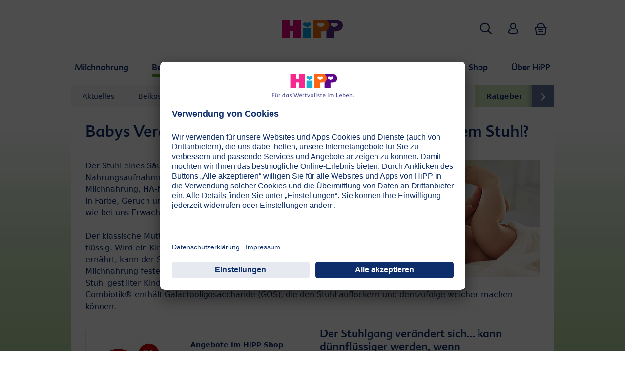

--- FILE ---
content_type: text/html; charset=utf-8
request_url: https://www.hipp.de/beikost/ratgeber/babys-gesundheit-entwicklung/babys-verdauung-was-tun-bei-fluessigem/weichem-stuhl/
body_size: 18226
content:
<!DOCTYPE html>
<html dir="ltr" lang="de-DE">
<head>

<meta charset="utf-8">
<!-- 
	This website is powered by TYPO3 - inspiring people to share!
	TYPO3 is a free open source Content Management Framework initially created by Kasper Skaarhoj and licensed under GNU/GPL.
	TYPO3 is copyright 1998-2026 of Kasper Skaarhoj. Extensions are copyright of their respective owners.
	Information and contribution at https://typo3.org/
-->


<link rel="icon" href="/typo3conf/ext/kk_theme_hippde/Resources/Public/Icons/favicon.ico" type="image/vnd.microsoft.icon">
<title>Babys Verdauung: Was tun bei flüssigem/weichem Stuhl?</title>
<meta http-equiv="x-ua-compatible" content="IE=edge" />
<meta name="generator" content="TYPO3 CMS" />
<meta name="viewport" content="width=device-width, initial-scale=1" />
<meta name="robots" content="index,follow" />
<meta property="og:site_name" content="HiPP" />
<meta property="og:title" content="Babys Verdauung: Was tun bei flüssigem/weichem Stuhl?" />
<meta property="og:image" content="https://www.hipp.de/fileadmin/_processed_/1/1/csm_t_p_ratgeber_wickeltipps_2845d0c010.jpg" />
<meta name="twitter:card" content="summary" />
<meta name="apple-mobile-web-app-capable" content="no" />


<link rel="stylesheet" href="/typo3temp/assets/css/e9175655937e7147e6f99f94a7de75a4.css?1752484592" media="all">
<link rel="stylesheet" href="/typo3conf/ext/kk_teaser/Resources/Public/Css/teaser.css?1751377284" media="all">
<link rel="stylesheet" href="/typo3conf/ext/kk_theme_hippde/Resources/Public/Css/layout.min.css?1751450172" media="all">
<link href="/typo3conf/ext/kk_pageattributes/Resources/Public/Css/styles.css?1750862698" rel="stylesheet" >






<!-- Copyright (c) 2000-2021 etracker GmbH. All rights reserved. -->
<!-- This material may not be reproduced, displayed, modified or distributed -->
<!-- without the express prior written permission of the copyright holder. -->
<!-- etracker tracklet 5.0 -->
<script type="text/javascript">
    var et_pagename = "Beikost.Ratgeber.Babys%20Gesundheit%20%26%20Entwicklung.Babys%20Verdauung%3A%20Was%20tun%20bei%20fl%C3%BCssigem%2Fweichem%20Stuhl%3F";
    var et_areas = "de%2FBeikost%2FRatgeber%2FBabys%20Gesundheit%20%26%20Entwicklung%2FBabys%20Verdauung%3A%20Was%20tun%20bei%20fl%C3%BCssigem%2Fweichem%20Stuhl%3F";
    var kk_et_pagename = "Beikost.Ratgeber.Babys Gesundheit &amp; Entwicklung.Babys Verdauung: Was tun bei flüssigem/weichem Stuhl?";
    var kk_et_areas = "de/Beikost/Ratgeber/Babys Gesundheit &amp; Entwicklung/Babys Verdauung: Was tun bei flüssigem/weichem Stuhl?";
    var et_tval = 0;
    var et_tsale = 0;
    var et_tonr = "";
    var et_basket = "";
    var _etr = {
        signalizeServiceWorkerPath: "/typo3conf/ext/kk_theme_hippde/Resources/Public/Contrib/etracker/sw.js",
        signalizeServiceWorkerScope: "/typo3conf/ext/kk_theme_hippde/Resources/Public/Contrib/etracker/"
    };
</script>

<script id="_etLoader" type="text/plain" charset="UTF-8"
        data-block-cookies="true"
        data-respect-dnt="true"
        data-secure-code="Zxg68K"
        data-usercentrics="Etracker und Signalize ohne Cookies"
        src="//code.etracker.com/e.js" async></script>
<!-- etracker tracklet 5.0 end -->

<!-- Google Tag Manager -->
<script>
    // create dataLayer
    window.dataLayer = window.dataLayer || [];

    function gtag() {
        dataLayer.push(arguments);
    }

    // set „denied" as default for both ad and analytics storage, as well as ad_user_data and ad_personalization
    gtag("consent", "default", {
        ad_user_data: "denied",
        ad_personalization: "denied",
        ad_storage: "denied",
        analytics_storage: "denied",
        wait_for_update: 2000 // milliseconds to wait for update
    });

    gtag("set", "ads_data_redaction", true);

    // Please replace 'ucEvent' with the event you have just created
    window.addEventListener("ucEvent", function (e) {
        if (e.detail && e.detail.event === "consent_status") {
            // Please replace the analytics service name here with the customized service
            var ucAnalyticsService = 'Google Analytics';
            // Please replace the ad service name here with the customized service
            var ucAdService = 'Google Ads';

            if (e.detail.hasOwnProperty(ucAnalyticsService) && e.detail.hasOwnProperty(ucAdService)) {
                gtag("consent", "update", {
                    ad_storage: e.detail[ucAdService] ? 'granted' : 'denied',
                    ad_user_data: e.detail[ucAdService] ? 'granted' : 'denied',
                    ad_personalization: e.detail[ucAdService] ? 'granted' : 'denied',
                    analytics_storage: e.detail[ucAnalyticsService] ? 'granted' : 'denied'
                });
            } else {
                if (e.detail.hasOwnProperty(ucAdService)) {
                    gtag("consent", "update", {
                        ad_storage: e.detail[ucAdService] ? 'granted' : 'denied',
                        ad_user_data: e.detail[ucAdService] ? 'granted' : 'denied',
                        ad_personalization: e.detail[ucAdService] ? 'granted' : 'denied'
                    });
                }
                if (e.detail.hasOwnProperty(ucAnalyticsService)) {
                    gtag("consent", "update", {
                        analytics_storage: e.detail[ucAnalyticsService] ? 'granted' : 'denied'
                    });
                }
            }
        }
    });
</script>
<script>(function(w,d,s,l,i){w[l]=w[l]||[];w[l].push({'gtm.start':
new Date().getTime(),event:'gtm.js'});var f=d.getElementsByTagName(s)[0],
j=d.createElement(s),dl=l!='dataLayer'?'&l='+l:'';j.async=true;j.src=
'https://www.googletagmanager.com/gtm.js?id='+i+dl;f.parentNode.insertBefore(j,f);
})(window,document,'script','dataLayer','GTM-NKLZ5X5');</script>
<!-- End Google Tag Manager -->

<!-- UserCentrics -->
<link rel="preconnect" href="//app.usercentrics.eu">
<link rel="preconnect" href="//api.usercentrics.eu">
<link rel="preload" href="//app.usercentrics.eu/browser-ui/latest/loader.js" as="script">
<script id="usercentrics-cmp" data-settings-id="8RJ9jUi1O" src="https://app.usercentrics.eu/browser-ui/latest/loader.js" async></script>
<!-- End UserCentrics -->

<!-- UserCentrics Smart Data Protector -->
<link rel="preconnect" href="//privacy-proxy.usercentrics.eu">
<link rel="preload" href="//privacy-proxy.usercentrics.eu/latest/uc-block.bundle.js" as="script">
<script type="application/javascript" src="https://privacy-proxy.usercentrics.eu/latest/uc-block.bundle.js"></script>
<!-- End UserCentrics Smart Data Protector -->

<script>
    // Facebook pixel
    uc.setServiceAlias({'ko1w5PpFl': 'h018DhkcO'});
    // Flockler
    uc.setServiceAlias({'uJyv6-Nm': '5XH_Ktl8R'});

    // recaptcha used for registration
    uc.deactivateBlocking([
        'Hko_qNsui-Q',
        'BJ59EidsWQ'
    ]);
    // reload on gmap page
    uc.reloadOnOptIn('S1pcEj_jZX');

    // Custom translations
    uc.setCustomTranslations({
        de: {
            "DEFAULT_DESCRIPTION": "Bitte stimmen Sie der Nutzung dieses externen Services zu.",
            "DEFAULT_TITLE": "%TECHNOLOGY_NAME%-Service",
            "MAP_DESCRIPTION": "Bitte stimmen Sie der Nutzung dieses externen Services zu.",
            "VIDEO_DESCRIPTION": "Bitte stimmen Sie der Nutzung dieses externen Services zu."
        }
    });
</script>


<link rel="canonical" href="https://www.hipp.de/beikost/ratgeber/babys-gesundheit-entwicklung/babys-verdauung-was-tun-bei-fluessigem/weichem-stuhl/"/>

<link rel="alternate" hreflang="de-DE" href="https://www.hipp.de/beikost/ratgeber/babys-gesundheit-entwicklung/babys-verdauung-was-tun-bei-fluessigem/weichem-stuhl/"/>
<link rel="alternate" hreflang="de-AT" href="https://www.hipp.at/beikost/ratgeber/babys-gesundheit-entwicklung/babys-verdauung-was-tun-bei-fluessigem/weichem-stuhl/"/>
<link rel="alternate" hreflang="x-default" href="https://www.hipp.de/beikost/ratgeber/babys-gesundheit-entwicklung/babys-verdauung-was-tun-bei-fluessigem/weichem-stuhl/"/>
</head>
<body id="p3397" class="page-3397 pagelevel-4 language-0 backendlayout-default layout-default theme-green">

<div id="top"></div>
<div class="body-bg">
    <a class="visually-hidden-focusable" href="#page-content">
        <span>Zum Inhalt springen</span>
    </a>
    



    
    
<header id="page-header">
    <nav class="container g-0">
        <div class="autohide">
            <div class="logo">
                <a href="/">
                    <img class="logo-image" src="/typo3conf/ext/kk_theme_hippde/Resources/Public/Images/logo.svg" alt="hipp-de logo" height="38" width="125">
                </a>
            </div>
            <div class="navbar-hipp">
                <div class="navbar navbar-expand-md">
                    <button class="navbar-toggler" type="button" data-bs-toggle="offcanvas" data-bs-target="#mainnavigation" aria-controls="mainnavigation" aria-label="Hauptnavigation">
                        <span class="navbar-toggler-icon">
                            <span></span>
                            <span></span>
                            <span></span>
                        </span>
                        <span class="visually-hidden">Menü</span>
                    </button>
                    <div id="mainnavigation" class="offcanvas-md offcanvas-start flex-grow-1" tabindex="-1">
                        <div class="offcanvas-header">
                            <button type="button" class="btn-close btn-close" data-bs-dismiss="offcanvas" aria-label="Close" data-bs-target="#mainnavigation"></button>
                        </div>
                        <div class="offcanvas-body p-0">
                            <form class="search-form" action="/suche/">
                                <label for="nav_search" class="visually-hidden">Suche:</label>
                                <input type="text" name="search" id="nav_search" aria-label="Suche" class="form-control" placeholder="Suche">
                                <button type="submit" class="btn btn-primary">
                                    <span class="kkicon kkicon-search"></span> <span class="visually-hidden">Jetzt suchen</span>
                                </button>
                            </form>

                            

    <ul class="navbar-nav">
        
            
            <li class="nav-item layout-blue">
                <a href="/milchnahrung/" title="Milchnahrung" class="nav-link">
                    <span class="nav-link-text">Milchnahrung</span>
                </a>
                
    
    
        
            <button type="button" class="submenu-dropdown-toggle collapsed" data-bs-toggle="collapse" data-bs-target="#mainnavigation-submenu-1045" aria-controls="mainnavigation-submenu-1045" aria-expanded="false">
                <span class="visually-hidden">Milchnahrung</span>
            </button>
        
        <ul class="navbar-nav submenu-dropdown collapse" id="mainnavigation-submenu-1045">
            
                
                <li class="nav-item">
                    <a href="/milchnahrung/aktuelles/" title="Aktuelles" class="nav-link">
                        <span class="nav-link-text">Aktuelles</span>
                    </a>
                    
    
    
        
            <button type="button" class="submenu-dropdown-toggle collapsed" data-bs-toggle="collapse" data-bs-target="#mainnavigation-submenu-4396" aria-controls="mainnavigation-submenu-4396" aria-expanded="false">
                <span class="visually-hidden">Aktuelles</span>
            </button>
        
        <ul class="navbar-nav submenu-dropdown collapse" id="mainnavigation-submenu-4396">
            
                
                <li class="nav-item">
                    <a href="/milchnahrung/aktuelles/information-zum-rueckruf-bestimmter-saeuglingsnahrungen/" title="Rückruf bestimmter Säuglingsnahrungen" class="nav-link">
                        <span class="nav-link-text">Rückruf bestimmter Säuglingsnahrungen</span>
                    </a>
                    
    
    

                </li>
                
            
                
                <li class="nav-item">
                    <a href="/milchnahrung/aktuelles/gewinnspiel-kuehe-finden/" title="Gewinnspiel: Kühe finden" class="nav-link">
                        <span class="nav-link-text">Gewinnspiel: Kühe finden</span>
                    </a>
                    
    
    

                </li>
                
            
                
                <li class="nav-item">
                    <a href="/milchnahrung/aktuelles/hipp-ha-combiotikr-weiterentwickelte-rezeptur-und-design/" title="HiPP HA COMBIOTIK®: Weiterentwickelte Rezeptur und Design" class="nav-link">
                        <span class="nav-link-text">HiPP HA COMBIOTIK®: Weiterentwickelte Rezeptur und Design</span>
                    </a>
                    
    
    

                </li>
                
            
                
                <li class="nav-item">
                    <a href="/milchnahrung/aktuelles/ziegenmilch-milchnahrung-fuer-babys-im-eltern-test-hipp/" title="Test-Ergebnisseite Ziegenmilch" class="nav-link">
                        <span class="nav-link-text">Test-Ergebnisseite Ziegenmilch</span>
                    </a>
                    
    
    

                </li>
                
            
                
                <li class="nav-item">
                    <a href="/milchnahrung/baby-entwicklungskalender/" title="Entwicklungs-Kalender" class="nav-link">
                        <span class="nav-link-text">Entwicklungs-Kalender</span>
                    </a>
                    
    
    

                </li>
                
            
                
                <li class="nav-item">
                    <a href="https://shop.hipp.de/milchnahrung/produkte/milchberater.html" title="Welche Milchnahrung?" class="nav-link">
                        <span class="nav-link-text">Welche Milchnahrung?</span>
                    </a>
                    
    
    

                </li>
                
            
                
                <li class="nav-item">
                    <a href="/milchnahrung/ratgeber/stillen/trinkmenge-berechnen/" title="Trinkmengen-Rechner" class="nav-link">
                        <span class="nav-link-text">Trinkmengen-Rechner</span>
                    </a>
                    
    
    

                </li>
                
            
                
                <li class="nav-item">
                    <a href="/milchnahrung/ratgeber/lexikon-milchnahrung-a-z/" title="Lexikon: Milchnahrung von A-Z" class="nav-link">
                        <span class="nav-link-text">Lexikon: Milchnahrung von A-Z</span>
                    </a>
                    
    
    

                </li>
                
            
                
                <li class="nav-item">
                    <a href="/milchnahrung/aktuelles/was-tun-mit-den-milchpulver-loeffeln/" title="Was tun mit den Milchpulver-Löffeln?" class="nav-link">
                        <span class="nav-link-text">Was tun mit den Milchpulver-Löffeln?</span>
                    </a>
                    
    
    

                </li>
                
            
                
                <li class="nav-item">
                    <a href="/milchnahrung/aktuelles/milchflaeschchen-quiz/" title="Milchfläschchen-Quiz" class="nav-link">
                        <span class="nav-link-text">Milchfläschchen-Quiz</span>
                    </a>
                    
    
    

                </li>
                
            
                
                <li class="nav-item">
                    <a href="/milchnahrung/aktuelles/stillassistent-von-hipp-fuer-amazon-alexa/" title="Stillassistent von HiPP für Amazon  Alexa" class="nav-link">
                        <span class="nav-link-text">Stillassistent von HiPP für Amazon  Alexa</span>
                    </a>
                    
    
    

                </li>
                
            
                
                <li class="nav-item">
                    <a href="https://shop.hipp.de/hipp-startset-milchnahrung.html" title="HiPP Startset Milchnahrung" class="nav-link">
                        <span class="nav-link-text">HiPP Startset Milchnahrung</span>
                    </a>
                    
    
    

                </li>
                
            
                
                <li class="nav-item">
                    <a href="/milchnahrung/ratgeber/erste-zeit-mit-meinem-baby/" title="Erste Zeit mit meinem Baby" class="nav-link">
                        <span class="nav-link-text">Erste Zeit mit meinem Baby</span>
                    </a>
                    
    
    

                </li>
                
            
                
                <li class="nav-item">
                    <a href="/milchnahrung/ratgeber/stillen/ge-und-verbote-in-der-stillzeit/" title="Ge- und Verbote in der Stillzeit" class="nav-link">
                        <span class="nav-link-text">Ge- und Verbote in der Stillzeit</span>
                    </a>
                    
    
    

                </li>
                
            
                
                <li class="nav-item">
                    <a href="http://www.hipp.de/forum/viewforum.php?f=17" title="HiPP Expertenforum" class="nav-link">
                        <span class="nav-link-text">HiPP Expertenforum</span>
                    </a>
                    
    
    

                </li>
                
            
        </ul>
    

                </li>
                
            
                
                <li class="nav-item">
                    <a href="https://shop.hipp.de/milchnahrung/produkte.html" title="Milchnahrung Produkte" class="nav-link">
                        <span class="nav-link-text">Milchnahrung Produkte</span>
                    </a>
                    
    
    
        
            <button type="button" class="submenu-dropdown-toggle collapsed" data-bs-toggle="collapse" data-bs-target="#mainnavigation-submenu-1047" aria-controls="mainnavigation-submenu-1047" aria-expanded="false">
                <span class="visually-hidden">Milchnahrung Produkte</span>
            </button>
        
        <ul class="navbar-nav submenu-dropdown collapse" id="mainnavigation-submenu-1047">
            
                
                <li class="nav-item">
                    <a href="https://shop.hipp.de/milchnahrung/produkte/von-eltern-getestet.html" title="Von Eltern getestet" class="nav-link">
                        <span class="nav-link-text">Von Eltern getestet</span>
                    </a>
                    
    
    

                </li>
                
            
                
                <li class="nav-item">
                    <a href="https://shop.hipp.de/milchnahrung/produkte/hipp-kindermilch-combiotik.html" title="HiPP Kindermilch COMBIOTIK®" class="nav-link">
                        <span class="nav-link-text">HiPP Kindermilch COMBIOTIK®</span>
                    </a>
                    
    
    

                </li>
                
            
                
                <li class="nav-item">
                    <a href="https://shop.hipp.de/milchnahrung/produkte/hipp-combiotik.html" title="HiPP BIO COMBIOTIK®" class="nav-link">
                        <span class="nav-link-text">HiPP BIO COMBIOTIK®</span>
                    </a>
                    
    
    

                </li>
                
            
                
                <li class="nav-item">
                    <a href="https://shop.hipp.de/milchnahrung/produkte/hipp-bio-ziegenmilch.html" title="HiPP Milchnahrung aus BIO Ziegenmilch" class="nav-link">
                        <span class="nav-link-text">HiPP Milchnahrung aus BIO Ziegenmilch</span>
                    </a>
                    
    
    

                </li>
                
            
                
                <li class="nav-item">
                    <a href="https://shop.hipp.de/milchnahrung/produkte/hipp-bio.html" title="HiPP BIO" class="nav-link">
                        <span class="nav-link-text">HiPP BIO</span>
                    </a>
                    
    
    

                </li>
                
            
                
                <li class="nav-item">
                    <a href="https://shop.hipp.de/milchnahrung/produkte/hipp-ha-combiotik.html" title="HiPP HA COMBIOTIK®" class="nav-link">
                        <span class="nav-link-text">HiPP HA COMBIOTIK®</span>
                    </a>
                    
    
    

                </li>
                
            
                
                <li class="nav-item">
                    <a href="https://shop.hipp.de/milchnahrung/produkte/hipp-spezialnahrungen.html" title="HiPP Spezialnahrungen" class="nav-link">
                        <span class="nav-link-text">HiPP Spezialnahrungen</span>
                    </a>
                    
    
    

                </li>
                
            
                
                <li class="nav-item">
                    <a href="https://shop.hipp.de/milchnahrung/produkte/gute-nacht-flaeschchen.html" title="HiPP Gute-Nacht-Produkte" class="nav-link">
                        <span class="nav-link-text">HiPP Gute-Nacht-Produkte</span>
                    </a>
                    
    
    

                </li>
                
            
                
                <li class="nav-item">
                    <a href="https://shop.hipp.de/milchnahrung/produkte/produktpakete.html" title="HiPP Zubehör" class="nav-link">
                        <span class="nav-link-text">HiPP Zubehör</span>
                    </a>
                    
    
    

                </li>
                
            
                
                <li class="nav-item">
                    <a href="https://shop.hipp.de/angebote/hipp-produktberater.html" title="Produktberater" class="nav-link">
                        <span class="nav-link-text">Produktberater</span>
                    </a>
                    
    
    

                </li>
                
            
        </ul>
    

                </li>
                
            
                
                <li class="nav-item">
                    <a href="/milchnahrung/hipp-milchnahrungen/" title="HiPP Milchnahrungen" class="nav-link">
                        <span class="nav-link-text">HiPP Milchnahrungen</span>
                    </a>
                    
    
    

                </li>
                
            
                
                <li class="nav-item">
                    <a href="/milchnahrung/baby-entwicklungskalender/" title="Entwicklungs-Kalender" class="nav-link">
                        <span class="nav-link-text">Entwicklungs-Kalender</span>
                    </a>
                    
    
    

                </li>
                
            
                
                <li class="nav-item">
                    <a href="/milchnahrung/ratgeber/" title="Ratgeber" class="nav-link">
                        <span class="nav-link-text">Ratgeber</span>
                    </a>
                    
    
    

                </li>
                
            
                
                <li class="nav-item">
                    <a href="/milchnahrung/ratgeber/lexikon-milchnahrung-a-z/" title="Lexikon" class="nav-link">
                        <span class="nav-link-text">Lexikon</span>
                    </a>
                    
    
    

                </li>
                
            
                
                <li class="nav-item">
                    <a href="/ueber-hipp/kontakt/hipp-eltern-und-verbraucherservice/" title="Elternservice &amp; Kontakt" class="nav-link">
                        <span class="nav-link-text">Elternservice &amp; Kontakt</span>
                    </a>
                    
    
    

                </li>
                
            
                
                <li class="nav-item">
                    <a href="https://www.hipp.de/forum?etcc_cmp=ForumNewTopic&amp;etcc_med=Forum&amp;etcc_ctv=MilchRatgeber" title="Forum" class="nav-link">
                        <span class="nav-link-text">Forum</span>
                    </a>
                    
    
    

                </li>
                
            
        </ul>
    

            </li>
            
        
            
            <li class="nav-item layout-green active expanded">
                <a href="/beikost/" title="Beikost" class="nav-link">
                    <span class="nav-link-text">Beikost</span>
                </a>
                
    
    
        
            <button type="button" class="submenu-dropdown-toggle" data-bs-toggle="collapse" data-bs-target="#mainnavigation-submenu-8" aria-controls="mainnavigation-submenu-8" aria-expanded="false">
                <span class="visually-hidden">Beikost</span>
            </button>
        
        <ul class="navbar-nav submenu-dropdown collapse show" id="mainnavigation-submenu-8">
            
                
                <li class="nav-item">
                    <a href="/beikost/aktuelles/" title="Aktuelles" class="nav-link">
                        <span class="nav-link-text">Aktuelles</span>
                    </a>
                    
    
    
        
            <button type="button" class="submenu-dropdown-toggle collapsed" data-bs-toggle="collapse" data-bs-target="#mainnavigation-submenu-130" aria-controls="mainnavigation-submenu-130" aria-expanded="false">
                <span class="visually-hidden">Aktuelles</span>
            </button>
        
        <ul class="navbar-nav submenu-dropdown collapse" id="mainnavigation-submenu-130">
            
                
                <li class="nav-item">
                    <a href="/beikost/aktuelles/produkttest-hipp-bio-milchbrei-gute-nacht-hafer-apfel/" title="Produkttest: HiPP BIO Milchbrei Gute-Nacht Hafer-Apfel" class="nav-link">
                        <span class="nav-link-text">Produkttest: HiPP BIO Milchbrei Gute-Nacht Hafer-Apfel</span>
                    </a>
                    
    
    

                </li>
                
            
                
                <li class="nav-item">
                    <a href="/hipp-webinare/beikost-webinar-mit-hipp/" title="Jetzt anmelden: Beikost-Webinar" target="_blank" class="nav-link">
                        <span class="nav-link-text">Jetzt anmelden: Beikost-Webinar</span>
                    </a>
                    
    
    

                </li>
                
            
                
                <li class="nav-item">
                    <a href="/beikost/aktuelles/hipp-bio-spitzenqualitaet/" title="HiPP Bio-Spitzenqualität" class="nav-link">
                        <span class="nav-link-text">HiPP Bio-Spitzenqualität</span>
                    </a>
                    
    
    

                </li>
                
            
                
                <li class="nav-item">
                    <a href="/beikost/aktuelles/beikost-produkttest-das-sagen-unsere-verbraucher/" title="Produkttest-Ergebnisse" class="nav-link">
                        <span class="nav-link-text">Produkttest-Ergebnisse</span>
                    </a>
                    
    
    

                </li>
                
            
                
                <li class="nav-item">
                    <a href="/beikost/aktuelles/gewinnspiel-premiumfruechte/" title="Gewinnspiel: Premium Früchte" class="nav-link">
                        <span class="nav-link-text">Gewinnspiel: Premium Früchte</span>
                    </a>
                    
    
    

                </li>
                
            
                
                <li class="nav-item">
                    <a href="/beikost/aktuelles/100-pflanzlich/" title="100% pflanzlich – die pflanzliche Alternative" class="nav-link">
                        <span class="nav-link-text">100% pflanzlich – die pflanzliche Alternative</span>
                    </a>
                    
    
    

                </li>
                
            
                
                <li class="nav-item">
                    <a href="/beikost/baby-entwicklungskalender/" title="Entwicklungs-Kalender" class="nav-link">
                        <span class="nav-link-text">Entwicklungs-Kalender</span>
                    </a>
                    
    
    

                </li>
                
            
                
                <li class="nav-item">
                    <a href="https://www.bioweitergedacht.de/" title="Wo Bio aufhört, geht HiPP weiter." class="nav-link">
                        <span class="nav-link-text">Wo Bio aufhört, geht HiPP weiter.</span>
                    </a>
                    
    
    

                </li>
                
            
                
                <li class="nav-item">
                    <a href="/beikost/ratgeber/nutri-score/" title="Nutri-Score" class="nav-link">
                        <span class="nav-link-text">Nutri-Score</span>
                    </a>
                    
    
    

                </li>
                
            
                
                <li class="nav-item">
                    <a href="/beikost/aktuelles/alexa-skills-von-hipp/" title="Alexa-Skills von HiPP" class="nav-link">
                        <span class="nav-link-text">Alexa-Skills von HiPP</span>
                    </a>
                    
    
    

                </li>
                
            
                
                <li class="nav-item">
                    <a href="http://shop.hipp.de/angebote/aktuell-im-angebot.html" title="Aktuell im Angebot" class="nav-link">
                        <span class="nav-link-text">Aktuell im Angebot</span>
                    </a>
                    
    
    

                </li>
                
            
                
                <li class="nav-item">
                    <a href="https://shop.hipp.de/angebote/hipp-produktneuheiten.html" title="Neu von HiPP" class="nav-link">
                        <span class="nav-link-text">Neu von HiPP</span>
                    </a>
                    
    
    

                </li>
                
            
                
                <li class="nav-item">
                    <a href="/beikost/ratgeber/hipp-rezeptideen-fuer-kinder-erwachsene/" title="HiPP Rezeptideen" class="nav-link">
                        <span class="nav-link-text">HiPP Rezeptideen</span>
                    </a>
                    
    
    

                </li>
                
            
                
                <li class="nav-item">
                    <a href="/beikost/aktuelles/jubilaeum-60-jahre-bio/bio-erfahrung/" title="Jubiläum 60 Jahre" class="nav-link">
                        <span class="nav-link-text">Jubiläum 60 Jahre</span>
                    </a>
                    
    
    

                </li>
                
            
                
                <li class="nav-item">
                    <a href="/beikost/aktuelles/glaeschen-leer-platz-fuer-ideen/" title="Gläschen leer? Platz für Ideen!" class="nav-link">
                        <span class="nav-link-text">Gläschen leer? Platz für Ideen!</span>
                    </a>
                    
    
    

                </li>
                
            
                
                <li class="nav-item">
                    <a href="http://www.hipp.de/forum/viewforum.php?f=28&amp;sid=a52670abe64a5f95023fe75a8b62c485" title="Eltern in meiner Region" class="nav-link">
                        <span class="nav-link-text">Eltern in meiner Region</span>
                    </a>
                    
    
    

                </li>
                
            
        </ul>
    

                </li>
                
            
                
                <li class="nav-item">
                    <a href="https://shop.hipp.de/beikost/produkte.html" title="Beikost Produkte" class="nav-link">
                        <span class="nav-link-text">Beikost Produkte</span>
                    </a>
                    
    
    
        
            <button type="button" class="submenu-dropdown-toggle collapsed" data-bs-toggle="collapse" data-bs-target="#mainnavigation-submenu-129" aria-controls="mainnavigation-submenu-129" aria-expanded="false">
                <span class="visually-hidden">Beikost Produkte</span>
            </button>
        
        <ul class="navbar-nav submenu-dropdown collapse" id="mainnavigation-submenu-129">
            
                
                <li class="nav-item">
                    <a href="https://shop.hipp.de/beikost/produkte/lieblingsprodukte.html" title="Lieblingsprodukte" class="nav-link">
                        <span class="nav-link-text">Lieblingsprodukte</span>
                    </a>
                    
    
    

                </li>
                
            
                
                <li class="nav-item">
                    <a href="https://shop.hipp.de/beikost/produkte/gemuese.html" title="Gemüse" target="_top" class="nav-link">
                        <span class="nav-link-text">Gemüse</span>
                    </a>
                    
    
    

                </li>
                
            
                
                <li class="nav-item">
                    <a href="https://shop.hipp.de/beikost/produkte/menues.html" title="Menüs" class="nav-link">
                        <span class="nav-link-text">Menüs</span>
                    </a>
                    
    
    

                </li>
                
            
                
                <li class="nav-item">
                    <a href="https://shop.hipp.de/beikost/produkte/100-pflanzlich.html" title="100% Pflanzlich" class="nav-link">
                        <span class="nav-link-text">100% Pflanzlich</span>
                    </a>
                    
    
    

                </li>
                
            
                
                <li class="nav-item">
                    <a href="https://shop.hipp.de/beikost/produkte/fruechte.html" title="Früchte" class="nav-link">
                        <span class="nav-link-text">Früchte</span>
                    </a>
                    
    
    

                </li>
                
            
                
                <li class="nav-item">
                    <a href="https://shop.hipp.de/beikost/produkte/milch-und-getreidebreie.html" title="Milch- &amp; Getreidebreie" class="nav-link">
                        <span class="nav-link-text">Milch- &amp; Getreidebreie</span>
                    </a>
                    
    
    

                </li>
                
            
                
                <li class="nav-item">
                    <a href="https://shop.hipp.de/beikost/produkte/bio-mueesli.html" title="Bio-Müesli" class="nav-link">
                        <span class="nav-link-text">Bio-Müesli</span>
                    </a>
                    
    
    

                </li>
                
            
                
                <li class="nav-item">
                    <a href="https://shop.hipp.de/beikost/produkte/getraenke.html" title="Getränke" class="nav-link">
                        <span class="nav-link-text">Getränke</span>
                    </a>
                    
    
    

                </li>
                
            
                
                <li class="nav-item">
                    <a href="https://shop.hipp.de/beikost/produkte/zum-knabbern.html" title="Knabber-Produkte" class="nav-link">
                        <span class="nav-link-text">Knabber-Produkte</span>
                    </a>
                    
    
    

                </li>
                
            
                
                <li class="nav-item">
                    <a href="https://shop.hipp.de/beikost/produkte/bio-rapsoel.html" title="Bio Rapsöl" class="nav-link">
                        <span class="nav-link-text">Bio Rapsöl</span>
                    </a>
                    
    
    

                </li>
                
            
                
                <li class="nav-item">
                    <a href="https://shop.hipp.de/beikost/produkte/produktpakete.html" title="HiPP Produktpakete" class="nav-link">
                        <span class="nav-link-text">HiPP Produktpakete</span>
                    </a>
                    
    
    

                </li>
                
            
                
                <li class="nav-item">
                    <a href="https://shop.hipp.de/angebote/hipp-produktberater.html" title="Produktberater" class="nav-link">
                        <span class="nav-link-text">Produktberater</span>
                    </a>
                    
    
    

                </li>
                
            
        </ul>
    

                </li>
                
            
                
                <li class="nav-item">
                    <a href="/beikost/baby-entwicklungskalender/" title="Entwicklungs-Kalender" class="nav-link">
                        <span class="nav-link-text">Entwicklungs-Kalender</span>
                    </a>
                    
    
    

                </li>
                
            
                
                <li class="nav-item">
                    <a href="/beikost/125-jahre-hipp/" title="125 Jahre HiPP" class="nav-link">
                        <span class="nav-link-text">125 Jahre HiPP</span>
                    </a>
                    
    
    

                </li>
                
            
                
                <li class="nav-item">
                    <a href="/beikost/aktuelles/hipp-bio-spitzenqualitaet/" title="Bio-Spitzenqualität" class="nav-link">
                        <span class="nav-link-text">Bio-Spitzenqualität</span>
                    </a>
                    
    
    

                </li>
                
            
                
                <li class="nav-item active expanded">
                    <a href="/beikost/ratgeber/" title="Ratgeber" class="nav-link">
                        <span class="nav-link-text">Ratgeber</span>
                    </a>
                    
    
    

                </li>
                
            
                
                <li class="nav-item">
                    <a href="/ueber-hipp/kontakt/hipp-eltern-und-verbraucherservice/" title="Elternservice &amp; Kontakt" class="nav-link">
                        <span class="nav-link-text">Elternservice &amp; Kontakt</span>
                    </a>
                    
    
    

                </li>
                
            
                
                <li class="nav-item">
                    <a href="https://www.hipp.de/forum/" title="Forum" class="nav-link">
                        <span class="nav-link-text">Forum</span>
                    </a>
                    
    
    

                </li>
                
            
        </ul>
    

            </li>
            
        
            
            <li class="nav-item layout-red">
                <a href="/kinder/" title="Kinder" class="nav-link">
                    <span class="nav-link-text">Kinder</span>
                </a>
                
    
    
        
            <button type="button" class="submenu-dropdown-toggle collapsed" data-bs-toggle="collapse" data-bs-target="#mainnavigation-submenu-1125" aria-controls="mainnavigation-submenu-1125" aria-expanded="false">
                <span class="visually-hidden">Kinder</span>
            </button>
        
        <ul class="navbar-nav submenu-dropdown collapse" id="mainnavigation-submenu-1125">
            
                
                <li class="nav-item">
                    <a href="/kinder/aktuelles/" title="Aktuelles" class="nav-link">
                        <span class="nav-link-text">Aktuelles</span>
                    </a>
                    
    
    
        
            <button type="button" class="submenu-dropdown-toggle collapsed" data-bs-toggle="collapse" data-bs-target="#mainnavigation-submenu-1126" aria-controls="mainnavigation-submenu-1126" aria-expanded="false">
                <span class="visually-hidden">Aktuelles</span>
            </button>
        
        <ul class="navbar-nav submenu-dropdown collapse" id="mainnavigation-submenu-1126">
            
                
                <li class="nav-item">
                    <a href="/kinder/aktuelles/marys-meals/" title="Mary&#039;s Meals" class="nav-link">
                        <span class="nav-link-text">Mary&#039;s Meals</span>
                    </a>
                    
    
    

                </li>
                
            
                
                <li class="nav-item">
                    <a href="/beikost/aktuelles/hipp-bio-spitzenqualitaet/" title="Bio-Spitzenqualität" class="nav-link">
                        <span class="nav-link-text">Bio-Spitzenqualität</span>
                    </a>
                    
    
    

                </li>
                
            
                
                <li class="nav-item">
                    <a href="/kinder/aktuelles/gewinnspiel-tiere-merken/" title="Gewinnspiel: Tiere merken" class="nav-link">
                        <span class="nav-link-text">Gewinnspiel: Tiere merken</span>
                    </a>
                    
    
    

                </li>
                
            
                
                <li class="nav-item">
                    <a href="/kinder/baby-entwicklungskalender/" title="Baby Entwicklungskalender" class="nav-link">
                        <span class="nav-link-text">Baby Entwicklungskalender</span>
                    </a>
                    
    
    

                </li>
                
            
                
                <li class="nav-item">
                    <a href="http://shop.hipp.de/angebote/hipp-produktneuheiten.html" title="Neu von HiPP" class="nav-link">
                        <span class="nav-link-text">Neu von HiPP</span>
                    </a>
                    
    
    

                </li>
                
            
                
                <li class="nav-item">
                    <a href="http://shop.hipp.de/angebote/aktuell-im-angebot.html" title="Angebote im HiPP Shop" class="nav-link">
                        <span class="nav-link-text">Angebote im HiPP Shop</span>
                    </a>
                    
    
    

                </li>
                
            
                
                <li class="nav-item">
                    <a href="/kinder/aktuelles/hippis-abenteuerwelt/hipp-kinder-app/" title="Kinder App" class="nav-link">
                        <span class="nav-link-text">Kinder App</span>
                    </a>
                    
    
    

                </li>
                
            
                
                <li class="nav-item">
                    <a href="/kinder/aktuelles/hippis-abenteuerwelt/" title="HiPPiS Abenteuerwelt" class="nav-link">
                        <span class="nav-link-text">HiPPiS Abenteuerwelt</span>
                    </a>
                    
    
    
        
            <button type="button" class="submenu-dropdown-toggle collapsed" data-bs-toggle="collapse" data-bs-target="#mainnavigation-submenu-4667" aria-controls="mainnavigation-submenu-4667" aria-expanded="false">
                <span class="visually-hidden">HiPPiS Abenteuerwelt</span>
            </button>
        
        <ul class="navbar-nav submenu-dropdown collapse" id="mainnavigation-submenu-4667">
            
                
                <li class="nav-item">
                    <a href="/kinder/aktuelles/hippis-abenteuerwelt/hipp-kinder-app/" title="HiPP Kinder App" class="nav-link">
                        <span class="nav-link-text">HiPP Kinder App</span>
                    </a>
                    
    
    

                </li>
                
            
                
                <li class="nav-item">
                    <a href="/kinder/aktuelles/hippis-abenteuerwelt/wir-sind-die-hippis/" title="Wir sind die HiPPiS" class="nav-link">
                        <span class="nav-link-text">Wir sind die HiPPiS</span>
                    </a>
                    
    
    

                </li>
                
            
                
                <li class="nav-item">
                    <a href="/kinder/aktuelles/hippis-abenteuerwelt/spielideen-fuer-kinder/" title="Spielideen für Kinder" class="nav-link">
                        <span class="nav-link-text">Spielideen für Kinder</span>
                    </a>
                    
    
    

                </li>
                
            
                
                <li class="nav-item">
                    <a href="/kinder/aktuelles/hippis-abenteuerwelt/hippis-hoerspiel/" title="HiPPiS Hörspiel" class="nav-link">
                        <span class="nav-link-text">HiPPiS Hörspiel</span>
                    </a>
                    
    
    

                </li>
                
            
        </ul>
    

                </li>
                
            
                
                <li class="nav-item">
                    <a href="/kinder/aktuelles/die-hippis-brauchen-hilfe/" title="Die HiPPiS brauchen Hilfe!" class="nav-link">
                        <span class="nav-link-text">Die HiPPiS brauchen Hilfe!</span>
                    </a>
                    
    
    

                </li>
                
            
                
                <li class="nav-item">
                    <a href="/kinder/aktuelles/kinderweisheiten/" title="Kinderweisheiten" class="nav-link">
                        <span class="nav-link-text">Kinderweisheiten</span>
                    </a>
                    
    
    

                </li>
                
            
                
                <li class="nav-item">
                    <a href="/kinder/aktuelles/aktion-kleinkindernaehrung/" title="Aktion Kleinkind-Ernährung" class="nav-link">
                        <span class="nav-link-text">Aktion Kleinkind-Ernährung</span>
                    </a>
                    
    
    

                </li>
                
            
        </ul>
    

                </li>
                
            
                
                <li class="nav-item">
                    <a href="https://shop.hipp.de/kinder/produkte.html" title="Kinder Produkte" class="nav-link">
                        <span class="nav-link-text">Kinder Produkte</span>
                    </a>
                    
    
    
        
            <button type="button" class="submenu-dropdown-toggle collapsed" data-bs-toggle="collapse" data-bs-target="#mainnavigation-submenu-1127" aria-controls="mainnavigation-submenu-1127" aria-expanded="false">
                <span class="visually-hidden">Kinder Produkte</span>
            </button>
        
        <ul class="navbar-nav submenu-dropdown collapse" id="mainnavigation-submenu-1127">
            
                
                <li class="nav-item">
                    <a href="https://shop.hipp.de/kinder/produkte/lieblingsprodukte.html" title="Lieblingsprodukte" class="nav-link">
                        <span class="nav-link-text">Lieblingsprodukte</span>
                    </a>
                    
    
    

                </li>
                
            
                
                <li class="nav-item">
                    <a href="https://shop.hipp.de/kinder/produkte/menues.html" title="Menüs" class="nav-link">
                        <span class="nav-link-text">Menüs</span>
                    </a>
                    
    
    

                </li>
                
            
                
                <li class="nav-item">
                    <a href="https://shop.hipp.de/kinder/produkte/quetschbeutel.html" title="Quetschbeutel" class="nav-link">
                        <span class="nav-link-text">Quetschbeutel</span>
                    </a>
                    
    
    

                </li>
                
            
                
                <li class="nav-item">
                    <a href="https://shop.hipp.de/kinder/produkte/quetschbeutel/hippis-frucht-gemuese.html" title="HiPPiS Frucht &amp; Gemüse" class="nav-link">
                        <span class="nav-link-text">HiPPiS Frucht &amp; Gemüse</span>
                    </a>
                    
    
    

                </li>
                
            
                
                <li class="nav-item">
                    <a href="https://shop.hipp.de/kinder/produkte/getraenke.html" title="Getränke" class="nav-link">
                        <span class="nav-link-text">Getränke</span>
                    </a>
                    
    
    

                </li>
                
            
                
                <li class="nav-item">
                    <a href="https://shop.hipp.de/kinder/produkte/kinder-muesli.html" title="Bio Kinder Müesli" class="nav-link">
                        <span class="nav-link-text">Bio Kinder Müesli</span>
                    </a>
                    
    
    

                </li>
                
            
                
                <li class="nav-item">
                    <a href="https://shop.hipp.de/kinder/produkte/zum-knabbern.html" title="Kinder Knabber-Produkte" class="nav-link">
                        <span class="nav-link-text">Kinder Knabber-Produkte</span>
                    </a>
                    
    
    
        
            <button type="button" class="submenu-dropdown-toggle collapsed" data-bs-toggle="collapse" data-bs-target="#mainnavigation-submenu-1133" aria-controls="mainnavigation-submenu-1133" aria-expanded="false">
                <span class="visually-hidden">Kinder Knabber-Produkte</span>
            </button>
        
        <ul class="navbar-nav submenu-dropdown collapse" id="mainnavigation-submenu-1133">
            
                
                <li class="nav-item">
                    <a href="https://shop.hipp.de/kinder/produkte/zum-knabbern/riegel.html" title="Riegel" class="nav-link">
                        <span class="nav-link-text">Riegel</span>
                    </a>
                    
    
    

                </li>
                
            
        </ul>
    

                </li>
                
            
                
                <li class="nav-item">
                    <a href="https://shop.hipp.de/kinder/produkte/produktpakete.html" title="HiPP Produktpakete" class="nav-link">
                        <span class="nav-link-text">HiPP Produktpakete</span>
                    </a>
                    
    
    

                </li>
                
            
        </ul>
    

                </li>
                
            
                
                <li class="nav-item">
                    <a href="/kinder/baby-entwicklungskalender/" title="Entwicklungs-Kalender" class="nav-link">
                        <span class="nav-link-text">Entwicklungs-Kalender</span>
                    </a>
                    
    
    

                </li>
                
            
                
                <li class="nav-item">
                    <a href="/kinder/ratgeber/" title="Ratgeber" class="nav-link">
                        <span class="nav-link-text">Ratgeber</span>
                    </a>
                    
    
    
        
            <button type="button" class="submenu-dropdown-toggle collapsed" data-bs-toggle="collapse" data-bs-target="#mainnavigation-submenu-1134" aria-controls="mainnavigation-submenu-1134" aria-expanded="false">
                <span class="visually-hidden">Ratgeber</span>
            </button>
        
        <ul class="navbar-nav submenu-dropdown collapse" id="mainnavigation-submenu-1134">
            
                
                <li class="nav-item">
                    <a href="/kinder/ratgeber/elternbrief/" title="Elternbrief" class="nav-link">
                        <span class="nav-link-text">Elternbrief</span>
                    </a>
                    
    
    

                </li>
                
            
        </ul>
    

                </li>
                
            
                
                <li class="nav-item">
                    <a href="/ueber-hipp/kontakt/hipp-eltern-und-verbraucherservice/" title="Elternservice &amp; Kontakt" class="nav-link">
                        <span class="nav-link-text">Elternservice &amp; Kontakt</span>
                    </a>
                    
    
    

                </li>
                
            
                
                <li class="nav-item">
                    <a href="https://www.hipp.de/forum/" title="Forum" class="nav-link">
                        <span class="nav-link-text">Forum</span>
                    </a>
                    
    
    

                </li>
                
            
        </ul>
    

            </li>
            
        
            
            <li class="nav-item layout-pink">
                <a href="/pflege/" title="Pflege &amp; Windeln" class="nav-link">
                    <span class="nav-link-text">Pflege &amp; Windeln</span>
                </a>
                
    
    
        
            <button type="button" class="submenu-dropdown-toggle collapsed" data-bs-toggle="collapse" data-bs-target="#mainnavigation-submenu-7" aria-controls="mainnavigation-submenu-7" aria-expanded="false">
                <span class="visually-hidden">Pflege &amp; Windeln</span>
            </button>
        
        <ul class="navbar-nav submenu-dropdown collapse" id="mainnavigation-submenu-7">
            
                
                <li class="nav-item">
                    <a href="/pflege/aktuelles/" title="Aktuelles" class="nav-link">
                        <span class="nav-link-text">Aktuelles</span>
                    </a>
                    
    
    
        
            <button type="button" class="submenu-dropdown-toggle collapsed" data-bs-toggle="collapse" data-bs-target="#mainnavigation-submenu-117" aria-controls="mainnavigation-submenu-117" aria-expanded="false">
                <span class="visually-hidden">Aktuelles</span>
            </button>
        
        <ul class="navbar-nav submenu-dropdown collapse" id="mainnavigation-submenu-117">
            
                
                <li class="nav-item">
                    <a href="/pflege/aktuelles/hipp-hochvertraeglich-pflege/" title="HiPP Hochverträglich Pflege" class="nav-link">
                        <span class="nav-link-text">HiPP Hochverträglich Pflege</span>
                    </a>
                    
    
    

                </li>
                
            
                
                <li class="nav-item">
                    <a href="/pflege/aktuelles/testergebnisse-hipp-oel-balsam-hochvertraeglich/" title="Testergebnisse HiPP Öl-Balsam HOCHVERTRÄGLICH" class="nav-link">
                        <span class="nav-link-text">Testergebnisse HiPP Öl-Balsam HOCHVERTRÄGLICH</span>
                    </a>
                    
    
    

                </li>
                
            
                
                <li class="nav-item">
                    <a href="/pflege/aktuelles/testergebnisse-hipp-familiencreme-hochvertraeglich/" title="Testergebnisse HiPP Familiencreme HOCHVERTRÄGLICH" class="nav-link">
                        <span class="nav-link-text">Testergebnisse HiPP Familiencreme HOCHVERTRÄGLICH</span>
                    </a>
                    
    
    

                </li>
                
            
                
                <li class="nav-item">
                    <a href="/pflege/aktuelles/testergebnisse-hipp-pflegebad-hochvertraeglich/" title="Testergebnisse HiPP Pflegebad HOCHVERTRÄGLICH" class="nav-link">
                        <span class="nav-link-text">Testergebnisse HiPP Pflegebad HOCHVERTRÄGLICH</span>
                    </a>
                    
    
    

                </li>
                
            
                
                <li class="nav-item">
                    <a href="/pflege/aktuelles/hipp-babysanft-mit-natuerlichem-bio-mandeloel/" title="HiPP Babysanft mit natürlichem Bio-Mandelöl" class="nav-link">
                        <span class="nav-link-text">HiPP Babysanft mit natürlichem Bio-Mandelöl</span>
                    </a>
                    
    
    
        
            <button type="button" class="submenu-dropdown-toggle collapsed" data-bs-toggle="collapse" data-bs-target="#mainnavigation-submenu-7097" aria-controls="mainnavigation-submenu-7097" aria-expanded="false">
                <span class="visually-hidden">HiPP Babysanft mit natürlichem Bio-Mandelöl</span>
            </button>
        
        <ul class="navbar-nav submenu-dropdown collapse" id="mainnavigation-submenu-7097">
            
                
                <li class="nav-item">
                    <a href="/pflege/aktuelles/hipp-babysanft-mit-natuerlichem-bio-mandeloel/testergebnisse-hipp-babysanft-milk-lotion/" title="Testergebnisse HiPP Babysanft Milk Lotion" class="nav-link">
                        <span class="nav-link-text">Testergebnisse HiPP Babysanft Milk Lotion</span>
                    </a>
                    
    
    

                </li>
                
            
        </ul>
    

                </li>
                
            
                
                <li class="nav-item">
                    <a href="/pflege/aktuelles/gewinnspiel-milk-lotion/" title="Gewinnspiel: Milk Lotion" class="nav-link">
                        <span class="nav-link-text">Gewinnspiel: Milk Lotion</span>
                    </a>
                    
    
    

                </li>
                
            
                
                <li class="nav-item">
                    <a href="/pflege/aktuelles/gewinnspiel-extra-weiche-windeln/" title="Gewinnspiel: Extra Weiche Windeln" class="nav-link">
                        <span class="nav-link-text">Gewinnspiel: Extra Weiche Windeln</span>
                    </a>
                    
    
    

                </li>
                
            
                
                <li class="nav-item">
                    <a href="/pflege/aktuelles/hipp-app/" title="HiPP App" class="nav-link">
                        <span class="nav-link-text">HiPP App</span>
                    </a>
                    
    
    

                </li>
                
            
                
                <li class="nav-item">
                    <a href="/pflege/aktuelles/windeln/" title="Windeln" class="nav-link">
                        <span class="nav-link-text">Windeln</span>
                    </a>
                    
    
    
        
            <button type="button" class="submenu-dropdown-toggle collapsed" data-bs-toggle="collapse" data-bs-target="#mainnavigation-submenu-6270" aria-controls="mainnavigation-submenu-6270" aria-expanded="false">
                <span class="visually-hidden">Windeln</span>
            </button>
        
        <ul class="navbar-nav submenu-dropdown collapse" id="mainnavigation-submenu-6270">
            
                
                <li class="nav-item">
                    <a href="/pflege/aktuelles/windeln/ergebnisseite-windel-test/" title="Ergebnisseite Windel-Test" class="nav-link">
                        <span class="nav-link-text">Ergebnisseite Windel-Test</span>
                    </a>
                    
    
    

                </li>
                
            
        </ul>
    

                </li>
                
            
                
                <li class="nav-item">
                    <a href="/pflege/aktuelles/hipp-praemien-programm/" title="HiPP Prämien-Programm" class="nav-link">
                        <span class="nav-link-text">HiPP Prämien-Programm</span>
                    </a>
                    
    
    

                </li>
                
            
                
                <li class="nav-item">
                    <a href="https://shop.hipp.de/pflege-und-windeln/produkte/produktpakete.html" title="Produktpakete &amp; Geschenkideen" class="nav-link">
                        <span class="nav-link-text">Produktpakete &amp; Geschenkideen</span>
                    </a>
                    
    
    

                </li>
                
            
        </ul>
    

                </li>
                
            
                
                <li class="nav-item">
                    <a href="https://shop.hipp.de/pflege-und-windeln/produkte.html" title="Pflege &amp; Windeln Produkte" class="nav-link">
                        <span class="nav-link-text">Pflege &amp; Windeln Produkte</span>
                    </a>
                    
    
    
        
            <button type="button" class="submenu-dropdown-toggle collapsed" data-bs-toggle="collapse" data-bs-target="#mainnavigation-submenu-116" aria-controls="mainnavigation-submenu-116" aria-expanded="false">
                <span class="visually-hidden">Pflege &amp; Windeln Produkte</span>
            </button>
        
        <ul class="navbar-nav submenu-dropdown collapse" id="mainnavigation-submenu-116">
            
                
                <li class="nav-item">
                    <a href="https://shop.hipp.de/pflege-und-windeln/produkte/von-eltern-getestet.html" title="Von Eltern getestet" class="nav-link">
                        <span class="nav-link-text">Von Eltern getestet</span>
                    </a>
                    
    
    

                </li>
                
            
                
                <li class="nav-item">
                    <a href="https://shop.hipp.de/pflege-und-windeln/produkte/windeln.html" title="Windeln" class="nav-link">
                        <span class="nav-link-text">Windeln</span>
                    </a>
                    
    
    

                </li>
                
            
                
                <li class="nav-item">
                    <a href="https://shop.hipp.de/pflege-und-windeln/produkte/cremen-und-pflegen.html" title="Cremen &amp; Pflegen" class="nav-link">
                        <span class="nav-link-text">Cremen &amp; Pflegen</span>
                    </a>
                    
    
    

                </li>
                
            
                
                <li class="nav-item">
                    <a href="https://shop.hipp.de/pflege-und-windeln/produkte/feuchttuecher-und-wundschutz.html" title="Tücher" class="nav-link">
                        <span class="nav-link-text">Tücher</span>
                    </a>
                    
    
    
        
            <button type="button" class="submenu-dropdown-toggle collapsed" data-bs-toggle="collapse" data-bs-target="#mainnavigation-submenu-3059" aria-controls="mainnavigation-submenu-3059" aria-expanded="false">
                <span class="visually-hidden">Tücher</span>
            </button>
        
        <ul class="navbar-nav submenu-dropdown collapse" id="mainnavigation-submenu-3059">
            
                
                <li class="nav-item">
                    <a href="https://shop.hipp.de/pflege-und-windeln/produkte/feuchttuecher-und-wundschutz/tuecher-minis.html" title="Tücher minis" class="nav-link">
                        <span class="nav-link-text">Tücher minis</span>
                    </a>
                    
    
    

                </li>
                
            
        </ul>
    

                </li>
                
            
                
                <li class="nav-item">
                    <a href="https://shop.hipp.de/pflege-und-windeln/produkte/baden-und-waschen.html" title="Baden &amp; Waschen" class="nav-link">
                        <span class="nav-link-text">Baden &amp; Waschen</span>
                    </a>
                    
    
    

                </li>
                
            
                
                <li class="nav-item">
                    <a href="https://shop.hipp.de/pflege-und-windeln/produkte/sonnenschutz.html" title="Sonnenschutz" class="nav-link">
                        <span class="nav-link-text">Sonnenschutz</span>
                    </a>
                    
    
    

                </li>
                
            
                
                <li class="nav-item">
                    <a href="https://shop.hipp.de/pflege-und-windeln/produkte/minis-fuer-unterwegs.html" title="Minis für unterwegs" class="nav-link">
                        <span class="nav-link-text">Minis für unterwegs</span>
                    </a>
                    
    
    

                </li>
                
            
                
                <li class="nav-item">
                    <a href="https://shop.hipp.de/pflege-und-windeln/produkte/schwanger-und-schoen.html" title="Schwanger &amp; Schön" class="nav-link">
                        <span class="nav-link-text">Schwanger &amp; Schön</span>
                    </a>
                    
    
    

                </li>
                
            
                
                <li class="nav-item">
                    <a href="https://shop.hipp.de/pflege-und-windeln/produkte/hochvertraeglich.html" title="Hochverträglich" class="nav-link">
                        <span class="nav-link-text">Hochverträglich</span>
                    </a>
                    
    
    

                </li>
                
            
                
                <li class="nav-item">
                    <a href="https://shop.hipp.de/pflege-und-windeln/produkte/produktpakete.html" title="HiPP Produktpakete" class="nav-link">
                        <span class="nav-link-text">HiPP Produktpakete</span>
                    </a>
                    
    
    

                </li>
                
            
        </ul>
    

                </li>
                
            
                
                <li class="nav-item">
                    <a href="/pflege/ratgeber/" title="Ratgeber" class="nav-link">
                        <span class="nav-link-text">Ratgeber</span>
                    </a>
                    
    
    

                </li>
                
            
                
                <li class="nav-item">
                    <a href="/pflege/hautvertraeglichkeit/" title="Hautverträglichkeit" class="nav-link">
                        <span class="nav-link-text">Hautverträglichkeit</span>
                    </a>
                    
    
    
        
            <button type="button" class="submenu-dropdown-toggle collapsed" data-bs-toggle="collapse" data-bs-target="#mainnavigation-submenu-1985" aria-controls="mainnavigation-submenu-1985" aria-expanded="false">
                <span class="visually-hidden">Hautverträglichkeit</span>
            </button>
        
        <ul class="navbar-nav submenu-dropdown collapse" id="mainnavigation-submenu-1985">
            
                
                <li class="nav-item">
                    <a href="/pflege/hautvertraeglichkeit/frei-von-allem-was-sensible-haut-nicht-mag/" title="Frei von allem, was sensible Haut nicht mag." class="nav-link">
                        <span class="nav-link-text">Frei von allem, was sensible Haut nicht mag.</span>
                    </a>
                    
    
    

                </li>
                
            
        </ul>
    

                </li>
                
            
                
                <li class="nav-item">
                    <a href="/ueber-hipp/kontakt/hipp-eltern-und-verbraucherservice/" title="Elternservice &amp; Kontakt" class="nav-link">
                        <span class="nav-link-text">Elternservice &amp; Kontakt</span>
                    </a>
                    
    
    

                </li>
                
            
                
                <li class="nav-item">
                    <a href="https://www.hipp.de/forum/" title="Forum" class="nav-link">
                        <span class="nav-link-text">Forum</span>
                    </a>
                    
    
    

                </li>
                
            
        </ul>
    

            </li>
            
        
            
            <li class="nav-item layout-orange">
                <a href="/schwanger/" title="Schwangerschaft - Alle Infos &amp; Tipps" class="nav-link">
                    <span class="nav-link-text">Schwanger</span>
                </a>
                
    
    
        
            <button type="button" class="submenu-dropdown-toggle collapsed" data-bs-toggle="collapse" data-bs-target="#mainnavigation-submenu-6" aria-controls="mainnavigation-submenu-6" aria-expanded="false">
                <span class="visually-hidden">Schwanger</span>
            </button>
        
        <ul class="navbar-nav submenu-dropdown collapse" id="mainnavigation-submenu-6">
            
                
                <li class="nav-item">
                    <a href="/schwanger/aktuelles/" title="Aktuelles" class="nav-link">
                        <span class="nav-link-text">Aktuelles</span>
                    </a>
                    
    
    

                </li>
                
            
                
                <li class="nav-item">
                    <a href="https://shop.hipp.de/schwanger/produkte.html" title="Produkte für Schwangere" class="nav-link">
                        <span class="nav-link-text">Produkte für Schwangere</span>
                    </a>
                    
    
    
        
            <button type="button" class="submenu-dropdown-toggle collapsed" data-bs-toggle="collapse" data-bs-target="#mainnavigation-submenu-312" aria-controls="mainnavigation-submenu-312" aria-expanded="false">
                <span class="visually-hidden">Produkte für Schwangere</span>
            </button>
        
        <ul class="navbar-nav submenu-dropdown collapse" id="mainnavigation-submenu-312">
            
                
                <li class="nav-item">
                    <a href="https://shop.hipp.de/schwanger/produkte/hipp-mamasanft.html" title="HiPP Mamasanft" class="nav-link">
                        <span class="nav-link-text">HiPP Mamasanft</span>
                    </a>
                    
    
    

                </li>
                
            
                
                <li class="nav-item">
                    <a href="https://shop.hipp.de/schwanger/produkte/hipp-mama.html" title="HiPP Mama" class="nav-link">
                        <span class="nav-link-text">HiPP Mama</span>
                    </a>
                    
    
    

                </li>
                
            
                
                <li class="nav-item">
                    <a href="https://shop.hipp.de/schwanger/produkte/hipp-produktpakete.html" title="HiPP Produktpakete" class="nav-link">
                        <span class="nav-link-text">HiPP Produktpakete</span>
                    </a>
                    
    
    

                </li>
                
            
        </ul>
    

                </li>
                
            
                
                <li class="nav-item">
                    <a href="/schwanger/schwangerschaftskalender/" title="Schwangerschafts-Kalender" class="nav-link">
                        <span class="nav-link-text">Schwangerschafts-Kalender</span>
                    </a>
                    
    
    

                </li>
                
            
                
                <li class="nav-item">
                    <a href="/schwanger/ratgeber/" title="Ratgeber" class="nav-link">
                        <span class="nav-link-text">Ratgeber</span>
                    </a>
                    
    
    
        
            <button type="button" class="submenu-dropdown-toggle collapsed" data-bs-toggle="collapse" data-bs-target="#mainnavigation-submenu-87" aria-controls="mainnavigation-submenu-87" aria-expanded="false">
                <span class="visually-hidden">Ratgeber</span>
            </button>
        
        <ul class="navbar-nav submenu-dropdown collapse" id="mainnavigation-submenu-87">
            
                
                <li class="nav-item">
                    <a href="/schwanger/ratgeber/pco-syndrom/" title="Schwanger werden trotz PCO-Syndrom" class="nav-link">
                        <span class="nav-link-text">Schwanger werden trotz PCO-Syndrom</span>
                    </a>
                    
    
    

                </li>
                
            
                
                <li class="nav-item">
                    <a href="/schwanger/ratgeber/kaiserschnittnarbe/" title="Narbe bei Kaiserschnitt" class="nav-link">
                        <span class="nav-link-text">Narbe bei Kaiserschnitt</span>
                    </a>
                    
    
    

                </li>
                
            
                
                <li class="nav-item">
                    <a href="/schwanger/ratgeber/stillen-nach-kaiserschnitt/" title="Stillen nach einem Kaiserschnitt" class="nav-link">
                        <span class="nav-link-text">Stillen nach einem Kaiserschnitt</span>
                    </a>
                    
    
    

                </li>
                
            
                
                <li class="nav-item">
                    <a href="/schwanger/ratgeber/unerfuellter-kinderwunsch/" title="Unerfüllter Kinderwunsch" class="nav-link">
                        <span class="nav-link-text">Unerfüllter Kinderwunsch</span>
                    </a>
                    
    
    

                </li>
                
            
        </ul>
    

                </li>
                
            
                
                <li class="nav-item">
                    <a href="https://www.hipp.de/forum/" title="Forum" class="nav-link">
                        <span class="nav-link-text">Forum</span>
                    </a>
                    
    
    

                </li>
                
            
                
                <li class="nav-item">
                    <a href="/ueber-hipp/kontakt/hipp-eltern-und-verbraucherservice/" title="Elternservice &amp; Kontakt" class="nav-link">
                        <span class="nav-link-text">Elternservice &amp; Kontakt</span>
                    </a>
                    
    
    

                </li>
                
            
        </ul>
    

            </li>
            
        
            
            <li class="nav-item layout-violet">
                <a href="/babyclub/" title="BabyClub" class="nav-link">
                    <span class="nav-link-text">BabyClub</span>
                </a>
                
    
    
        
            <button type="button" class="submenu-dropdown-toggle collapsed" data-bs-toggle="collapse" data-bs-target="#mainnavigation-submenu-5" aria-controls="mainnavigation-submenu-5" aria-expanded="false">
                <span class="visually-hidden">BabyClub</span>
            </button>
        
        <ul class="navbar-nav submenu-dropdown collapse" id="mainnavigation-submenu-5">
            
                
                <li class="nav-item">
                    <a href="/babyclub/neu-registrieren/" title="Neu registrieren" class="nav-link">
                        <span class="nav-link-text">Neu registrieren</span>
                    </a>
                    
    
    

                </li>
                
            
                
                <li class="nav-item">
                    <a href="/babyclub/hipp-mein-babyclub/meine-kinder/kind-hinzufuegen/" title="Kind hinzufügen" class="nav-link">
                        <span class="nav-link-text">Kind hinzufügen</span>
                    </a>
                    
    
    

                </li>
                
            
                
                <li class="nav-item">
                    <a href="/babyclub/login/" title="Login" class="nav-link">
                        <span class="nav-link-text">Login</span>
                    </a>
                    
    
    

                </li>
                
            
                
                <li class="nav-item">
                    <a href="/babyclub/ihre-vorteile/alle-vorteile-auf-einen-blick/" title="Ihre Vorteile" class="nav-link">
                        <span class="nav-link-text">Ihre Vorteile</span>
                    </a>
                    
    
    
        
            <button type="button" class="submenu-dropdown-toggle collapsed" data-bs-toggle="collapse" data-bs-target="#mainnavigation-submenu-66" aria-controls="mainnavigation-submenu-66" aria-expanded="false">
                <span class="visually-hidden">Ihre Vorteile</span>
            </button>
        
        <ul class="navbar-nav submenu-dropdown collapse" id="mainnavigation-submenu-66">
            
                
                <li class="nav-item">
                    <a href="/babyclub/ihre-vorteile/elternbrief/" title="Elternbrief" class="nav-link">
                        <span class="nav-link-text">Elternbrief</span>
                    </a>
                    
    
    

                </li>
                
            
                
                <li class="nav-item">
                    <a href="/babyclub/hipp-mein-babyclub/forum/" title="Forum" class="nav-link">
                        <span class="nav-link-text">Forum</span>
                    </a>
                    
    
    

                </li>
                
            
                
                <li class="nav-item">
                    <a href="/babyclub/ihre-vorteile/rabatte-coupons/" title="Rabatte &amp; Coupons" class="nav-link">
                        <span class="nav-link-text">Rabatte &amp; Coupons</span>
                    </a>
                    
    
    

                </li>
                
            
                
                <li class="nav-item">
                    <a href="/babyclub/ihre-vorteile/shop-vorteile/" title="Shop-Vorteile" class="nav-link">
                        <span class="nav-link-text">Shop-Vorteile</span>
                    </a>
                    
    
    

                </li>
                
            
                
                <li class="nav-item">
                    <a href="/babyclub/ihre-vorteile/babynamen-finder/" title="Babynamen-Finder" class="nav-link">
                        <span class="nav-link-text">Babynamen-Finder</span>
                    </a>
                    
    
    

                </li>
                
            
                
                <li class="nav-item">
                    <a href="/babyclub/ihre-vorteile/hipp-baby-app/" title="HiPP Baby App" class="nav-link">
                        <span class="nav-link-text">HiPP Baby App</span>
                    </a>
                    
    
    

                </li>
                
            
                
                <li class="nav-item">
                    <a href="/babyclub/ihre-vorteile/tipps-fuer-unterwegs/" title="Tipps für unterwegs" class="nav-link">
                        <span class="nav-link-text">Tipps für unterwegs</span>
                    </a>
                    
    
    

                </li>
                
            
                
                <li class="nav-item">
                    <a href="/babyclub/ihre-vorteile/hipp-malvorlagen/" title="HiPP Malvorlagen" class="nav-link">
                        <span class="nav-link-text">HiPP Malvorlagen</span>
                    </a>
                    
    
    

                </li>
                
            
        </ul>
    

                </li>
                
            
                
                <li class="nav-item">
                    <a href="https://www.hipp.de/forum/" title="Forum" class="nav-link">
                        <span class="nav-link-text">Forum</span>
                    </a>
                    
    
    

                </li>
                
            
                
                <li class="nav-item">
                    <a href="/babyclub/aktuelles/" title="Aktuelles" class="nav-link">
                        <span class="nav-link-text">Aktuelles</span>
                    </a>
                    
    
    

                </li>
                
            
                
                <li class="nav-item">
                    <a href="/ueber-hipp/kontakt/hipp-eltern-und-verbraucherservice/" title="Elternservice &amp; Kontakt" class="nav-link">
                        <span class="nav-link-text">Elternservice &amp; Kontakt</span>
                    </a>
                    
    
    

                </li>
                
            
        </ul>
    

            </li>
            
        
            
            <li class="nav-item layout-darkblue">
                <a href="https://shop.hipp.de/shop.html" title="Shop" target="_top" class="nav-link">
                    <span class="nav-link-text">Shop</span>
                </a>
                
    
    
        
            <button type="button" class="submenu-dropdown-toggle collapsed" data-bs-toggle="collapse" data-bs-target="#mainnavigation-submenu-4" aria-controls="mainnavigation-submenu-4" aria-expanded="false">
                <span class="visually-hidden">Shop</span>
            </button>
        
        <ul class="navbar-nav submenu-dropdown collapse" id="mainnavigation-submenu-4">
            
                
                <li class="nav-item">
                    <a href="https://shop.hipp.de/shop/aktuell-im-angebot.html?variant_filter=59" title="Aktuell im Angebot" target="_top" class="nav-link">
                        <span class="nav-link-text">Aktuell im Angebot</span>
                    </a>
                    
    
    

                </li>
                
            
                
                <li class="nav-item">
                    <a href="https://shop.hipp.de/angebote/hipp-mein-babyclub-shop-vorteile.html" title="HiPP Mein BabyClub Vorteile" target="_top" class="nav-link">
                        <span class="nav-link-text">HiPP Mein BabyClub Vorteile</span>
                    </a>
                    
    
    

                </li>
                
            
                
                <li class="nav-item">
                    <a href="https://shop.hipp.de/angebote/hipp-produktneuheiten.html" title="Neuheiten" target="_top" class="nav-link">
                        <span class="nav-link-text">Neuheiten</span>
                    </a>
                    
    
    

                </li>
                
            
                
                <li class="nav-item">
                    <a href="https://shop.hipp.de/angebote/hipp-produktberater.html" title="Produktberater" target="_top" class="nav-link">
                        <span class="nav-link-text">Produktberater</span>
                    </a>
                    
    
    

                </li>
                
            
                
                <li class="nav-item">
                    <a href="https://shop.hipp.de/angebote/hipp-produktpakete.html" title="Produktpakete" target="_top" class="nav-link">
                        <span class="nav-link-text">Produktpakete</span>
                    </a>
                    
    
    

                </li>
                
            
                
                <li class="nav-item">
                    <a href="https://shop.hipp.de/angebote/accessoires.html" title="Accessoires" target="_top" class="nav-link">
                        <span class="nav-link-text">Accessoires</span>
                    </a>
                    
    
    

                </li>
                
            
        </ul>
    

            </li>
            
        
            
            <li class="nav-item layout-darkgreen">
                <a href="/ueber-hipp/" title="Über HiPP" class="nav-link">
                    <span class="nav-link-text">Über HiPP</span>
                </a>
                
    
    
        
            <button type="button" class="submenu-dropdown-toggle collapsed" data-bs-toggle="collapse" data-bs-target="#mainnavigation-submenu-3" aria-controls="mainnavigation-submenu-3" aria-expanded="false">
                <span class="visually-hidden">Über HiPP</span>
            </button>
        
        <ul class="navbar-nav submenu-dropdown collapse" id="mainnavigation-submenu-3">
            
                
                <li class="nav-item">
                    <a href="/ueber-hipp/das-wertvollste/" title="Das Wertvollste" class="nav-link">
                        <span class="nav-link-text">Das Wertvollste</span>
                    </a>
                    
    
    

                </li>
                
            
                
                <li class="nav-item">
                    <a href="/ueber-hipp/bio-qualitaet-nachhaltigkeit/" title="Bio Qualität &amp; Nachhaltigkeit" class="nav-link">
                        <span class="nav-link-text">Bio Qualität &amp; Nachhaltigkeit</span>
                    </a>
                    
    
    
        
            <button type="button" class="submenu-dropdown-toggle collapsed" data-bs-toggle="collapse" data-bs-target="#mainnavigation-submenu-2907" aria-controls="mainnavigation-submenu-2907" aria-expanded="false">
                <span class="visually-hidden">Bio Qualität &amp; Nachhaltigkeit</span>
            </button>
        
        <ul class="navbar-nav submenu-dropdown collapse" id="mainnavigation-submenu-2907">
            
                
                <li class="nav-item">
                    <a href="/ueber-hipp/bio-qualitaet-nachhaltigkeit/unser-nachhaltiges-engagement/" title="Unser nachhaltiges Engagement" class="nav-link">
                        <span class="nav-link-text">Unser nachhaltiges Engagement</span>
                    </a>
                    
    
    

                </li>
                
            
                
                <li class="nav-item">
                    <a href="/ueber-hipp/bio-qualitaet-nachhaltigkeit/nachhaltige-bio-produkte/" title="Nachhaltige Bio Produkte" class="nav-link">
                        <span class="nav-link-text">Nachhaltige Bio Produkte</span>
                    </a>
                    
    
    
        
            <button type="button" class="submenu-dropdown-toggle collapsed" data-bs-toggle="collapse" data-bs-target="#mainnavigation-submenu-2909" aria-controls="mainnavigation-submenu-2909" aria-expanded="false">
                <span class="visually-hidden">Nachhaltige Bio Produkte</span>
            </button>
        
        <ul class="navbar-nav submenu-dropdown collapse" id="mainnavigation-submenu-2909">
            
                
                <li class="nav-item">
                    <a href="/ueber-hipp/bio-qualitaet-nachhaltigkeit/nachhaltige-bio-produkte/das-hipp-bio-siegel/" title="Das HiPP Bio-Siegel" class="nav-link">
                        <span class="nav-link-text">Das HiPP Bio-Siegel</span>
                    </a>
                    
    
    

                </li>
                
            
                
                <li class="nav-item">
                    <a href="/ueber-hipp/bio-qualitaet-nachhaltigkeit/nachhaltige-bio-produkte/bio-gemueseanbau/" title="Bio Gemüseanbau" class="nav-link">
                        <span class="nav-link-text">Bio Gemüseanbau</span>
                    </a>
                    
    
    

                </li>
                
            
                
                <li class="nav-item">
                    <a href="/ueber-hipp/bio-qualitaet-nachhaltigkeit/nachhaltige-bio-produkte/bio-obstanbau/" title="Bio Obstanbau" class="nav-link">
                        <span class="nav-link-text">Bio Obstanbau</span>
                    </a>
                    
    
    

                </li>
                
            
                
                <li class="nav-item">
                    <a href="/ueber-hipp/bio-qualitaet-nachhaltigkeit/nachhaltige-bio-produkte/bio-milch/" title="Bio Milch" class="nav-link">
                        <span class="nav-link-text">Bio Milch</span>
                    </a>
                    
    
    

                </li>
                
            
                
                <li class="nav-item">
                    <a href="/ueber-hipp/bio-qualitaet-nachhaltigkeit/nachhaltige-bio-produkte/artgerechte-tierhaltung/" title="Artgerechte Tierhaltung" class="nav-link">
                        <span class="nav-link-text">Artgerechte Tierhaltung</span>
                    </a>
                    
    
    

                </li>
                
            
                
                <li class="nav-item">
                    <a href="/ueber-hipp/bio-qualitaet-nachhaltigkeit/nachhaltige-bio-produkte/fisch-aus-nachhaltigem-fang/" title="Fisch aus nachhaltigem Fang" class="nav-link">
                        <span class="nav-link-text">Fisch aus nachhaltigem Fang</span>
                    </a>
                    
    
    

                </li>
                
            
                
                <li class="nav-item">
                    <a href="/ueber-hipp/bio-qualitaet-nachhaltigkeit/nachhaltige-bio-produkte/videos-stefan-hipp-zu-den-bio-rohstoffen/" title="Videos: Stefan Hipp zu den Bio Rohstoffen" class="nav-link">
                        <span class="nav-link-text">Videos: Stefan Hipp zu den Bio Rohstoffen</span>
                    </a>
                    
    
    

                </li>
                
            
        </ul>
    

                </li>
                
            
                
                <li class="nav-item">
                    <a href="/ueber-hipp/bio-qualitaet-nachhaltigkeit/nachhaltigkeit-im-unternehmen/" title="Nachhaltigkeit im Unternehmen" class="nav-link">
                        <span class="nav-link-text">Nachhaltigkeit im Unternehmen</span>
                    </a>
                    
    
    
        
            <button type="button" class="submenu-dropdown-toggle collapsed" data-bs-toggle="collapse" data-bs-target="#mainnavigation-submenu-2910" aria-controls="mainnavigation-submenu-2910" aria-expanded="false">
                <span class="visually-hidden">Nachhaltigkeit im Unternehmen</span>
            </button>
        
        <ul class="navbar-nav submenu-dropdown collapse" id="mainnavigation-submenu-2910">
            
                
                <li class="nav-item">
                    <a href="/ueber-hipp/bio-qualitaet-nachhaltigkeit/nachhaltigkeit-im-unternehmen/nachhaltigkeit-als-unternehmensphilosophie/" title="Nachhaltigkeit als Unternehmens-Philosophie" class="nav-link">
                        <span class="nav-link-text">Nachhaltigkeit als Unternehmens-Philosophie</span>
                    </a>
                    
    
    

                </li>
                
            
                
                <li class="nav-item">
                    <a href="/ueber-hipp/bio-qualitaet-nachhaltigkeit/nachhaltigkeit-im-unternehmen/nachhaltigkeitsleitlinien/" title="Nachhaltigkeits-Leitlinien" class="nav-link">
                        <span class="nav-link-text">Nachhaltigkeits-Leitlinien</span>
                    </a>
                    
    
    

                </li>
                
            
                
                <li class="nav-item">
                    <a href="/ueber-hipp/bio-qualitaet-nachhaltigkeit/nachhaltigkeit-im-unternehmen/nachhaltigkeit-in-der-unternehmensorganisation/" title="Nachhaltigkeit in der Unternehmens-Organisation" class="nav-link">
                        <span class="nav-link-text">Nachhaltigkeit in der Unternehmens-Organisation</span>
                    </a>
                    
    
    

                </li>
                
            
                
                <li class="nav-item">
                    <a href="/ueber-hipp/bio-qualitaet-nachhaltigkeit/nachhaltigkeit-im-unternehmen/nachhaltigkeitsberichte/" title="Nachhaltigkeits-Berichte &amp; Umwelt-Erklärungen" class="nav-link">
                        <span class="nav-link-text">Nachhaltigkeits-Berichte &amp; Umwelt-Erklärungen</span>
                    </a>
                    
    
    

                </li>
                
            
        </ul>
    

                </li>
                
            
                
                <li class="nav-item">
                    <a href="/ueber-hipp/bio-qualitaet-nachhaltigkeit/veranstaltungen-aktionen/" title="Veranstaltungen &amp; Aktionen" class="nav-link">
                        <span class="nav-link-text">Veranstaltungen &amp; Aktionen</span>
                    </a>
                    
    
    

                </li>
                
            
                
                <li class="nav-item">
                    <a href="/ueber-hipp/bio-qualitaet-nachhaltigkeit/kooperationen-auszeichnungen/" title="Kooperationen &amp; Auszeichnungen" class="nav-link">
                        <span class="nav-link-text">Kooperationen &amp; Auszeichnungen</span>
                    </a>
                    
    
    

                </li>
                
            
        </ul>
    

                </li>
                
            
                
                <li class="nav-item">
                    <a href="/ueber-hipp/sortiment/hipp-sortiment-fuer-die-ganze-familie/" title="Sortiment" class="nav-link">
                        <span class="nav-link-text">Sortiment</span>
                    </a>
                    
    
    
        
            <button type="button" class="submenu-dropdown-toggle collapsed" data-bs-toggle="collapse" data-bs-target="#mainnavigation-submenu-435" aria-controls="mainnavigation-submenu-435" aria-expanded="false">
                <span class="visually-hidden">Sortiment</span>
            </button>
        
        <ul class="navbar-nav submenu-dropdown collapse" id="mainnavigation-submenu-435">
            
                
                <li class="nav-item">
                    <a href="/ueber-hipp/sortiment/hipp-sortiment-fuer-die-ganze-familie/" title="HiPP Sortiment für die ganze Familie" class="nav-link">
                        <span class="nav-link-text">HiPP Sortiment für die ganze Familie</span>
                    </a>
                    
    
    

                </li>
                
            
                
                <li class="nav-item">
                    <a href="https://www.hipp.de/hipp-sondennahrung/" title="HiPP Sondennahrung" target="_blank" class="nav-link">
                        <span class="nav-link-text">HiPP Sondennahrung</span>
                    </a>
                    
    
    

                </li>
                
            
                
                <li class="nav-item">
                    <a href="/ueber-hipp/presse/mediacenter/" title="MediaCenter" class="nav-link">
                        <span class="nav-link-text">MediaCenter</span>
                    </a>
                    
    
    

                </li>
                
            
        </ul>
    

                </li>
                
            
                
                <li class="nav-item">
                    <a href="/ueber-hipp/zutaten-entdecker/" title="Zutaten-Entdecker" class="nav-link">
                        <span class="nav-link-text">Zutaten-Entdecker</span>
                    </a>
                    
    
    

                </li>
                
            
                
                <li class="nav-item">
                    <a href="/ueber-hipp/unternehmen/" title="Unternehmen" class="nav-link">
                        <span class="nav-link-text">Unternehmen</span>
                    </a>
                    
    
    
        
            <button type="button" class="submenu-dropdown-toggle collapsed" data-bs-toggle="collapse" data-bs-target="#mainnavigation-submenu-14" aria-controls="mainnavigation-submenu-14" aria-expanded="false">
                <span class="visually-hidden">Unternehmen</span>
            </button>
        
        <ul class="navbar-nav submenu-dropdown collapse" id="mainnavigation-submenu-14">
            
                
                <li class="nav-item">
                    <a href="/ueber-hipp/unternehmen/daten-fakten/" title="Daten &amp; Fakten" class="nav-link">
                        <span class="nav-link-text">Daten &amp; Fakten</span>
                    </a>
                    
    
    

                </li>
                
            
                
                <li class="nav-item">
                    <a href="/ueber-hipp/unternehmen/qualitaetsphilosophie/" title="Qualitätsphilosophie" class="nav-link">
                        <span class="nav-link-text">Qualitätsphilosophie</span>
                    </a>
                    
    
    

                </li>
                
            
                
                <li class="nav-item">
                    <a href="/ueber-hipp/unternehmen/unternehmensphilosophie/" title="Unternehmens-Philosophie" class="nav-link">
                        <span class="nav-link-text">Unternehmens-Philosophie</span>
                    </a>
                    
    
    

                </li>
                
            
                
                <li class="nav-item">
                    <a href="/ueber-hipp/unternehmen/preise-anerkennungen/" title="Preise &amp; Anerkennungen" class="nav-link">
                        <span class="nav-link-text">Preise &amp; Anerkennungen</span>
                    </a>
                    
    
    

                </li>
                
            
                
                <li class="nav-item">
                    <a href="/ueber-hipp/unternehmen/historie/" title="Historie" class="nav-link">
                        <span class="nav-link-text">Historie</span>
                    </a>
                    
    
    

                </li>
                
            
                
                <li class="nav-item">
                    <a href="/ueber-hipp/presse/mediacenter/" title="MediaCenter" class="nav-link">
                        <span class="nav-link-text">MediaCenter</span>
                    </a>
                    
    
    

                </li>
                
            
                
                <li class="nav-item">
                    <a href="/ueber-hipp/unternehmen/autoren/" title="Autoren" class="nav-link">
                        <span class="nav-link-text">Autoren</span>
                    </a>
                    
    
    

                </li>
                
            
                
                <li class="nav-item">
                    <a href="/ueber-hipp/unternehmen/agb/" title="AGB &amp; Supplier Code of Conduct" class="nav-link">
                        <span class="nav-link-text">AGB &amp; Supplier Code of Conduct</span>
                    </a>
                    
    
    

                </li>
                
            
                
                <li class="nav-item">
                    <a href="/ueber-hipp/unternehmen/compliance/" title="Compliance" class="nav-link">
                        <span class="nav-link-text">Compliance</span>
                    </a>
                    
    
    

                </li>
                
            
                
                <li class="nav-item">
                    <a href="https://www.hipp.com/" title="International" target="_blank" class="nav-link" rel="noreferrer">
                        <span class="nav-link-text">International</span>
                    </a>
                    
    
    

                </li>
                
            
        </ul>
    

                </li>
                
            
                
                <li class="nav-item">
                    <a href="https://karriere.hipp.de" title="Karriere" target="_blank" class="nav-link">
                        <span class="nav-link-text">Karriere</span>
                    </a>
                    
    
    

                </li>
                
            
                
                <li class="nav-item">
                    <a href="/ueber-hipp/presse/aktuelle-meldung/" title="Presse" class="nav-link">
                        <span class="nav-link-text">Presse</span>
                    </a>
                    
    
    
        
            <button type="button" class="submenu-dropdown-toggle collapsed" data-bs-toggle="collapse" data-bs-target="#mainnavigation-submenu-17" aria-controls="mainnavigation-submenu-17" aria-expanded="false">
                <span class="visually-hidden">Presse</span>
            </button>
        
        <ul class="navbar-nav submenu-dropdown collapse" id="mainnavigation-submenu-17">
            
                
                <li class="nav-item">
                    <a href="/ueber-hipp/presse/archiv/" title="Archiv" class="nav-link">
                        <span class="nav-link-text">Archiv</span>
                    </a>
                    
    
    

                </li>
                
            
                
                <li class="nav-item">
                    <a href="/ueber-hipp/presse/kontakt-presse/" title="Kontakt Presse" class="nav-link">
                        <span class="nav-link-text">Kontakt Presse</span>
                    </a>
                    
    
    

                </li>
                
            
                
                <li class="nav-item">
                    <a href="/ueber-hipp/presse/mediacenter/" title="MediaCenter" class="nav-link">
                        <span class="nav-link-text">MediaCenter</span>
                    </a>
                    
    
    

                </li>
                
            
        </ul>
    

                </li>
                
            
                
                <li class="nav-item">
                    <a href="/ueber-hipp/kontakt/hipp-service-center/" title="Kontakt" class="nav-link">
                        <span class="nav-link-text">Kontakt</span>
                    </a>
                    
    
    
        
            <button type="button" class="submenu-dropdown-toggle collapsed" data-bs-toggle="collapse" data-bs-target="#mainnavigation-submenu-10" aria-controls="mainnavigation-submenu-10" aria-expanded="false">
                <span class="visually-hidden">Kontakt</span>
            </button>
        
        <ul class="navbar-nav submenu-dropdown collapse" id="mainnavigation-submenu-10">
            
                
                <li class="nav-item">
                    <a href="/ueber-hipp/kontakt/hipp-service-center/" title="HiPP Service-Center" class="nav-link">
                        <span class="nav-link-text">HiPP Service-Center</span>
                    </a>
                    
    
    

                </li>
                
            
                
                <li class="nav-item">
                    <a href="/ueber-hipp/kontakt/hipp-eltern-und-verbraucherservice/" title="HiPP Elternservice" class="nav-link">
                        <span class="nav-link-text">HiPP Elternservice</span>
                    </a>
                    
    
    

                </li>
                
            
                
                <li class="nav-item">
                    <a href="/ueber-hipp/kontakt/kontakt-kliniken/" title="Kontakt Kliniken" class="nav-link">
                        <span class="nav-link-text">Kontakt Kliniken</span>
                    </a>
                    
    
    

                </li>
                
            
                
                <li class="nav-item">
                    <a href="/ueber-hipp/kontakt/kontakt-unternehmen/" title="Kontakt Unternehmen" class="nav-link">
                        <span class="nav-link-text">Kontakt Unternehmen</span>
                    </a>
                    
    
    

                </li>
                
            
                
                <li class="nav-item">
                    <a href="/ueber-hipp/kontakt/anfahrt-hipp-deutschland/" title="Anfahrt HiPP Deutschland" class="nav-link">
                        <span class="nav-link-text">Anfahrt HiPP Deutschland</span>
                    </a>
                    
    
    

                </li>
                
            
                
                <li class="nav-item">
                    <a href="/ueber-hipp/kontakt/anfahrt-hipp-oesterreich/" title="Anfahrt HiPP Österreich" class="nav-link">
                        <span class="nav-link-text">Anfahrt HiPP Österreich</span>
                    </a>
                    
    
    

                </li>
                
            
                
                <li class="nav-item">
                    <a href="https://www.hipp.com/" title="International" class="nav-link">
                        <span class="nav-link-text">International</span>
                    </a>
                    
    
    

                </li>
                
            
        </ul>
    

                </li>
                
            
        </ul>
    

            </li>
            
        
    </ul>





                        </div>
                    </div>
                </div>
                
<div class="skip-links" id="skip-links">
    <div class="skip-link skip-link-search">
        <a data-bs-toggle="collapse" href="#skip-link-search" role="button" aria-expanded="false" aria-controls="skip-link-search">
            <span class="kkicon kkicon-search"></span> <span class="visually-hidden">Suche</span>
        </a>
        <div class="collapse skip-content" id="skip-link-search" data-bs-parent="#skip-links">
            <div class="skip-content-inner">
                <form action="/suche/" class="search-form">
                    <label for="search" class="visually-hidden">Suche:</label>
                    <input type="text" name="search" id="search" aria-label="Suche" class="form-control" placeholder="Suche">
                    <button type="submit" class="btn btn-primary">
                        <span class="kkicon kkicon-search"></span> <span class="visually-hidden">Jetzt suchen</span>
                    </button>
                </form>
            </div>
        </div>
    </div>
    <div class="skip-link skip-link-account">
        <a data-bs-toggle="collapse" href="#skip-link-profil" role="button" aria-expanded="false" aria-controls="skip-link-profil">
            <span class="kkicon kkicon-account"></span> <span class="visually-hidden">HiPP Mein Babyclub</span>
        </a>
        <div class="collapse skip-content" id="skip-link-profil" data-bs-parent="#skip-links">
            
                    <div class="skip-content-inner text-center theme-violet force-theme">
                        <p><a class="btn btn-primary" href="/babyclub/login/">Login</a></p>
                        <p><strong style="color: #0d2e6b;">Neu im HiPP Mein BabyClub?</strong></p>
                        <div>
                            <a class="arrow-link text-nowrap" href="/babyclub/neu-registrieren/?external_key=HMBC1">Jetzt kostenlos registrieren</a><br>
                            <a class="arrow-link text-nowrap" href="/babyclub/ihre-vorteile/alle-vorteile-auf-einen-blick/?external_key=HMBC1">Alle Vorteile im Überblick</a>
                        </div>
                    </div>
                
        </div>
    </div>
    <div class="skip-link skip-link-cart">
        <a href="https://shop.hipp.de/checkout/cart">
            <span class="kkicon kkicon-cart"></span> <span class="visually-hidden">Warenkorb</span>
        </a>
    </div>
</div>


            </div>
        </div>
        

    <nav class="nav submenu of-slider">
        
            <a href="/beikost/aktuelles/" title="Aktuelles" class="nav-link">
                Aktuelles
            </a>
        
            <a href="https://shop.hipp.de/beikost/produkte.html" title="Beikost Produkte" class="nav-link">
                Beikost Produkte
            </a>
        
            <a href="/beikost/baby-entwicklungskalender/" title="Entwicklungs-Kalender" class="nav-link">
                Entwicklungs-Kalender
            </a>
        
            <a href="/beikost/125-jahre-hipp/" title="125 Jahre HiPP" class="nav-link">
                125 Jahre HiPP
            </a>
        
            <a href="/beikost/aktuelles/hipp-bio-spitzenqualitaet/" title="Bio-Spitzenqualität" class="nav-link">
                Bio-Spitzenqualität
            </a>
        
            <a href="/beikost/ratgeber/" title="Ratgeber" class="nav-link active">
                Ratgeber
            </a>
        
            <a href="/ueber-hipp/kontakt/hipp-eltern-und-verbraucherservice/" title="Elternservice &amp; Kontakt" class="nav-link">
                Elternservice &amp; Kontakt
            </a>
        
            <a href="https://www.hipp.de/forum/" title="Forum" class="nav-link">
                Forum
            </a>
        
    </nav>



    </nav>
    
</header>


    

    


    

    <div id="page-content" class="main-section">
        <!--TYPO3SEARCH_begin-->
        

    

    <div class="section section-default">
        

    
    
    
    

    
    
    
    
    
    
    
    
    
    

    

            
            <div id="c14533" class="frame frame-size-default frame-default frame-type-text frame-layout-default frame-background-none frame-no-backgroundimage frame-space-before-none frame-space-after-none">
                <div class="frame-group-container">
                    <div class="frame-group-inner">
                        



                        <div class="frame-container frame-container-default">
                            <div class="frame-inner">
                                
                                



                                

    
        <header>
            

    
            <h1 class="">
                Babys Verdauung: Was tun bei flüssigem oder weichem Stuhl?
            </h1>
        



            



            



        </header>
    



                                

    


                                



                                



                            </div>
                        </div>
                    </div>
                </div>
            </div>

        




    
    
    
    

    
    
    
    
    
    
    
    
    
    

    

            
            <div id="c14534" class="frame frame-size-default frame-default frame-type-textpic frame-layout-default frame-background-none frame-no-backgroundimage frame-space-before-none frame-space-after-none">
                <div class="frame-group-container">
                    <div class="frame-group-inner">
                        



                        <div class="frame-container frame-container-default">
                            <div class="frame-inner">
                                
                                



                                

    
        

    



    


                                

    <div class="ce-textpic ce-right ce-intext">
        
            




    






    <div class="ce-gallery" data-ce-columns="1" data-ce-images="1">
        <div class="ce-row">
            
                
                    
                        <div class="ce-column">
                            

        
<figure class="image">
    
            
                    

        <picture class="image-embed-item">
            
                
                
                
                
                    
                    
                    
                        
                        
                            
                            
                            
                            
                                    
                                
                            
                        
                    
                    
                    
                    <source data-variant="default" data-maxwidth="480" media="(min-width: 768px)" srcset="/fileadmin/_processed_/1/1/csm_t_p_ratgeber_wickeltipps_48a797afc6.jpg 1x" width="480" height="256">
                
            
                
                
                
                
                    
                    
                    
                        
                        
                            
                            
                            
                            
                                    
                                
                            
                        
                    
                    
                    
                    <source data-variant="small" data-maxwidth="369" media="(min-width: 576px)" srcset="/fileadmin/_processed_/1/1/csm_t_p_ratgeber_wickeltipps_109112e0ea.jpg 1x" width="369" height="197">
                
            
                
                
                
                
                    
                    
                    
                        
                        
                            
                            
                            
                            
                                    
                                
                            
                        
                    
                    
                    
                    <source data-variant="extrasmall" data-maxwidth="576"  srcset="/fileadmin/_processed_/1/1/csm_t_p_ratgeber_wickeltipps_ee5ac2c928.jpg 1x" width="576" height="308">
                
            
            
            
            
            
                    
                
            
            
            <img loading="lazy" src="/fileadmin/_processed_/1/1/csm_t_p_ratgeber_wickeltipps_51deaf4fc9.jpg" width="480" height="256" intrinsicsize="480x256" title="" alt="HiPP Ratgeber Wickeltipps">
        </picture>
    


                
        
    
</figure>


    


                        </div>
                    
                
            
        </div>
    </div>



        

        
                <div class="ce-bodytext">
                    
                    <p>Der Stuhl eines Säuglings kann je nach Nahrungsaufnahme (Muttermilch, herkömmliche Milchnahrung, HA-Nahrungen, Beikost) und Verwertung in Farbe, Geruch und in der Konsistenz stark variieren – wie bei uns Erwachsenen auch. <br><br>Der klassische Muttermilchstuhl ist breiig-weich bis flüssig. Wird ein Kind ausschließlich mit der Flasche ernährt, kann der Stuhl je nach Zusammensetzung der Milchnahrung fester oder mehr dem cremig-weichen Stuhl gestillter Kindern entsprechen. Unsere HiPP Combiotik® enthält Galactooligosaccharide (GOS), die den Stuhl auflockern und demzufolge weicher machen können.&nbsp;</p>
                </div>
            

        
    </div>


                                



                                



                            </div>
                        </div>
                    </div>
                </div>
            </div>

        




    
    
    
    

    
    
    
    
    
    
    
    
    
    

    

            
            <div id="c19030" class="frame frame-size-default frame-default frame-type-container_2_columns frame-layout-default frame-background-none frame-no-backgroundimage frame-space-before-none frame-space-after-none">
                <div class="frame-group-container">
                    <div class="frame-group-inner">
                        



                        <div class="frame-container frame-container-default">
                            <div class="frame-inner">
                                
                                



                                
                                

    <div class="contentcontainer" data-container-identifier="container_2_columns">
        <div class="contentcontainer-column" data-container-column="1">
    
        

    
    
    
    

    
        
            
            
            
                
            
        
    
    
    
    
    
    
    
    
    
    

    

            
            
            



            
            

    

    
    
    
    

    
    
    
    
    
    
    
    
    
    

    

            
            <div id="c18803" class="frame frame-size-default frame-default frame-type-list frame-layout-default frame-background-none frame-no-backgroundimage frame-space-before-none frame-space-after-none">
                <div class="frame-group-container">
                    <div class="frame-group-inner">
                        



                        <div class="frame-container frame-container-default">
                            <div class="frame-inner">
                                
                                



                                



                                

    
        
<div class="tx-kkteaser tx-kkteaser-layout--Promo3erBild">
	
    
<div class="teaser typ2_right_outer clearfix">
	
        <div class="teaser typ2_right">
            <a href="https://shop.hipp.de/angebote/aktuell-im-angebot.html" target="_top">
                
                    <img class="lazyload" src="/fileadmin/_processed_/6/5/csm_t_aktuelles_angebote_V2_de7655a7f4.jpg" width="260" height="139" alt="Drei rote Kreise mit dem Prozentsymbol im Inneren, vor einer grünen Landschaft mit weißen Blumen." />
                
                <p><strong>Angebote im HiPP Shop</strong></p>
            </a>
            <p>Sparen Sie bis zu 50% mit unseren aktuellen Angeboten!</p>
        </div>
	
        <div class="teaser typ2_right">
            <a href="/babyclub/neu-registrieren/?external_key=HMBC1">
                
                    <img class="lazyload" src="/fileadmin/_processed_/b/d/csm_t_bc_produktpaket_c1c9de48ac.jpg" width="260" height="139" alt="Eine Reihe von Babypflegeprodukten der Marke &quot;Hipp&quot;, darunter ein Müsli, ein biokombiotisches Getränk, ein Babytuch und einige andere Artikel, die alle vor dem Hintergrund einer grünen Landschaft präsentiert werden." />
                
                <p><strong>HiPP Mein BabyClub</strong></p>
            </a>
            <p>Jetzt registrieren und viele Vorteile sichern.</p>
        </div>
	
        <div class="teaser typ2_right">
            <a href="/babyclub/hipp-mein-babyclub/babynamen-finder/">
                
                    <img class="lazyload" src="/fileadmin/_processed_/9/b/csm_t_bc_babynamenfinder_0f22ea159e.jpg" width="260" height="139" alt="Eine Hand, die bunte Buchstaben des Alphabets auf einen schwangeren Bauch legt, wobei das Wort NAME&quot; deutlich zu lesen ist." />
                
                <p><strong>Babynamen-Finder</strong></p>
            </a>
            <p>Sie suchen einen Namen für Ihr Baby? Lassen Sie sich inspirieren</p>
        </div>
	
</div>



</div>


    


                                



                                



                            </div>
                        </div>
                    </div>
                </div>
            </div>

        





            



            



            

        



    
</div>
<div class="contentcontainer-column" data-container-column="2">
    
        

    
    
    
    

    
        
            
            
            
                
            
        
    
    
    
    
    
    
    
    
    
    

    

            
            <div id="c19029" class="frame frame-size-default frame-default frame-type-text frame-layout-default frame-background-none frame-no-backgroundimage frame-space-before-none frame-space-after-none">
                <div class="frame-group-container">
                    <div class="frame-group-inner">
                        



                        <div class="frame-container frame-container-default">
                            <div class="frame-inner">
                                
                                



                                

    



                                

    <h3>Der Stuhlgang verändert sich… kann dünnflüssiger werden, wenn</h3><ul class="list-normal"> 	<li>eine Milchnahrung gewechselt wird (Umstellungsphase)</li> 	<li>die Zähne einschießen oder durchbrechen</li> 	<li>wenig(er) Beikost gegessen wird</li> 	<li>ein Kind viel zusätzlich trinkt,z.B. bei Hitze</li> 	<li>der Anteil an Früchten/Säften im Speiseplan sehr hoch ist</li> </ul>


                                



                                



                            </div>
                        </div>
                    </div>
                </div>
            </div>

        



    
</div>


    </div>


                                



                                



                            </div>
                        </div>
                    </div>
                </div>
            </div>

        




    
    
    
    

    
    
    
    
    
    
    
    
    
    

    

            
            <div id="c18400" class="frame frame-size-default frame-default frame-type-text frame-layout-default frame-background-none frame-no-backgroundimage frame-space-before-none frame-space-after-none">
                <div class="frame-group-container">
                    <div class="frame-group-inner">
                        



                        <div class="frame-container frame-container-default">
                            <div class="frame-inner">
                                
                                



                                

    
        <header>
            

    
            <h2 class="">
                Was können Sie tun?
            </h2>
        



            



            



        </header>
    



                                

    <p>Hinnehmen und abwarten, häufiger, zeitnaher Windelwechsel, Frischluft  für den Po und ggf. cremen um die empfindliche Haut im Windelbereich  Ihres Kindes zu schützen.</p>


                                



                                



                            </div>
                        </div>
                    </div>
                </div>
            </div>

        




    
    
    
    

    
    
    
    
    
    
    
    
    
    

    

            
            <div id="c14535" class="frame frame-size-default frame-default frame-type-textpic frame-layout-default frame-background-none frame-no-backgroundimage frame-space-before-none frame-space-after-none">
                <div class="frame-group-container">
                    <div class="frame-group-inner">
                        



                        <div class="frame-container frame-container-default">
                            <div class="frame-inner">
                                
                                



                                

    
        

    
        <header>
            

    
            <h2 class="">
                Um den Stuhl fester zu machen, können folgende Tipps helfen (im Beikostalter):
            </h2>
        



            



            



        </header>
    



    


                                

    <div class="ce-textpic ce-right ce-intext">
        
            




    






    <div class="ce-gallery" data-ce-columns="1" data-ce-images="1">
        <div class="ce-row">
            
                
                    
                        <div class="ce-column">
                            

        
<figure class="image">
    
            <a href="https://shop.hipp.de/beikost/produkte/gemuese.html">
                

        <picture class="image-embed-item">
            
                
                
                
                
                    
                    
                    
                        
                        
                            
                            
                            
                            
                                    
                                
                            
                        
                    
                    
                    
                    <source data-variant="default" data-maxwidth="480" media="(min-width: 768px)" srcset="/fileadmin/_processed_/5/c/csm_t_b_ratgeber_ges_entwick_verdauung_stuhl_produkt_da5cb75058.jpg 1x" width="480" height="256">
                
            
                
                
                
                
                    
                    
                    
                        
                        
                            
                            
                            
                            
                                    
                                
                            
                        
                    
                    
                    
                    <source data-variant="small" data-maxwidth="369" media="(min-width: 576px)" srcset="/fileadmin/_processed_/5/c/csm_t_b_ratgeber_ges_entwick_verdauung_stuhl_produkt_66dd11ca3c.jpg 1x" width="369" height="197">
                
            
                
                
                
                
                    
                    
                    
                        
                        
                            
                            
                            
                            
                                    
                                
                            
                        
                    
                    
                    
                    <source data-variant="extrasmall" data-maxwidth="576"  srcset="/fileadmin/_processed_/5/c/csm_t_b_ratgeber_ges_entwick_verdauung_stuhl_produkt_c22ea66624.jpg 1x" width="576" height="308">
                
            
            
            
            
            
                    
                
            
            
            <img loading="lazy" src="/fileadmin/_processed_/5/c/csm_t_b_ratgeber_ges_entwick_verdauung_stuhl_produkt_d7407183b9.jpg" width="480" height="256" intrinsicsize="480x256" title="" alt="Zwei Gläschen Babynahrung mit der Aufschrift &quot;Hipp&quot; mit verschiedenen Obst- und Gemüsesorten, dazu frische Karotten.">
        </picture>
    


            </a>
        
    
</figure>


    


                        </div>
                    
                
            
        </div>
    </div>



        

        
                <div class="ce-bodytext">
                    
                    <ul class="list-normal"> 	<li>über die Auswahl der Lebensmittel kann Einfluss genommen werden</li> 	<li>Banane und Karotte sind z.B. Lebensmittel, die eine festigende Wirkung haben können</li> 	<li>den Verzehr an Obst und Säften überprüfen und ggf. die Zufuhr einschränken</li> </ul>
                </div>
            

        
    </div>


                                



                                



                            </div>
                        </div>
                    </div>
                </div>
            </div>

        




    
    
    
    

    
    
    
    
    
    
    
    
    
    

    

            
            <div id="c14536" class="frame frame-size-default frame-default frame-type-text frame-layout-embedded frame-background-primary frame-no-backgroundimage frame-space-before-none frame-space-after-none">
                <div class="frame-group-container">
                    <div class="frame-group-inner">
                        



                        <div class="frame-container frame-container-default">
                            <div class="frame-inner">
                                
                                



                                

    



                                

    <p><b>Wichtig:</b> Wenn Ihr Baby Verdauungsbeschwerden hat, sollten Sie mit einem Kinderarzt darüber sprechen. Im Säuglings- und Kleinkindalter können auch leichte Durchfälle zu ernsthaften Erkrankungen führen. <b><br>Deshalb ist bei Durchfall immer der Arzt zu verständigen.</b></p>


                                



                                



                            </div>
                        </div>
                    </div>
                </div>
            </div>

        




    
    
    
    

    
    
    
    
    
    
    
    
    
    

    

            
            <div id="c14537" class="frame frame-size-default frame-default frame-type-textpic frame-layout-default frame-background-none frame-no-backgroundimage frame-space-before-none frame-space-after-none">
                <div class="frame-group-container">
                    <div class="frame-group-inner">
                        



                        <div class="frame-container frame-container-default">
                            <div class="frame-inner">
                                
                                



                                

    
        



    


                                

    <div class="ce-textpic ce-right ce-intext">
        
            




    








        

        
                <div class="ce-bodytext">
                    
                    <p>Wenn der Stuhl wässrig und übelriechend ist und mehrmals täglich kommt (häufiger als gewöhnlich), dann ist es Durchfall und Sie sollten Ihr Kind <strong>unbedingt einem Kinderarzt vorstellen</strong>. Ein Durchfall bedarf immer der ärztlicher Behandlung. Nur Ihr Kinderarzt kann die Ursache feststellen.</p>
<p>Muss Ihr Kind sich darüber hinaus übergeben und hat Fieber oder macht sonst einen kranken Eindruck, handelt es sich vermutlich um eine Magen-Darm-Erkrankung, die im Säuglings- und Kleinkindalter recht häufig vorkommt und <strong>unbedingt vom Kinderarzt abgeklärt werden muss.</strong></p>
<p>Leidet ein Kind an Durchfall und/oder Erbrechen gehen in kurzer Zeit große Mengen an Flüssigkeit und Mineralstoffen (Elektrolyte) verloren. Werden diese nicht ersetzt trocknet der Kinderkörper schnell aus.</p>
<p>Am wichtigsten ist es dann den Flüssigkeits- und Mineralstoffverlust auszugleichen, dafür werden auch sogenannte Trinklösungen (Orale Rehydrationslösungen (ORS) vom Arzt empfohlen. Sie in jeder Apotheke erhältlich sind.</p>
<p>Von HiPP gibt es ebenfalls so ein Produkt, es heißt „HiPP ORS Karotten-Reisschleim“. Die spezielle Zusammensetzung ermöglicht es, dass dem Kinderkörper wieder rasch Flüssigkeit und Mineralstoffe zugeführt werden.<br> <br> <a href="https://shop.hipp.de/hipp-karotten-reisschleim-ors-200-200-ml.html" title="Öffnet externen Link in neuem Fenster" target="_blank" class="external-link-new-window" rel="noreferrer">HiPP ORS Karotten-Reisschleim im HiPP Online Shop</a></p>
                </div>
            

        
    </div>


                                



                                



                            </div>
                        </div>
                    </div>
                </div>
            </div>

        




    
    
    
    

    
    
    
    
    
    
    
    
    
    

    

            
            <div id="c73504" class="frame frame-size-default frame-default frame-type-list frame-layout-default frame-background-none frame-no-backgroundimage frame-space-before-none frame-space-after-none">
                <div class="frame-group-container">
                    <div class="frame-group-inner">
                        



                        <div class="frame-container frame-container-default">
                            <div class="frame-inner">
                                
                                



                                

    
        <header>
            

    
            <h2 class="">
                Mehr zum Thema
            </h2>
        



            



            



        </header>
    



                                

    
        
<div class="tx-kkpageattributes">
    
    
    
        <p>
            
                <a class="pa-filter-tag" href="/beikost/ratgeber/?tx_kkpageattributes_list%5Bcontroller%5D=PageOptions&amp;tx_kkpageattributes_list%5Bdemand%5D%5Bfilters%5D%5B0%5D=2&amp;cHash=38a921e012b4c3547340b739c1db8822">
                    Beikost
                </a>
            
                <a class="pa-filter-tag" href="/beikost/ratgeber/?tx_kkpageattributes_list%5Bcontroller%5D=PageOptions&amp;tx_kkpageattributes_list%5Bdemand%5D%5Bfilters%5D%5B0%5D=8&amp;cHash=b56e7b0716def1abb960910a864fb95d">
                    0-6 Monate
                </a>
            
                <a class="pa-filter-tag" href="/beikost/ratgeber/?tx_kkpageattributes_list%5Bcontroller%5D=PageOptions&amp;tx_kkpageattributes_list%5Bdemand%5D%5Bfilters%5D%5B0%5D=9&amp;cHash=94ca2526216210ea22db3b2b687f007b">
                    6-12 Monate
                </a>
            
                <a class="pa-filter-tag" href="/beikost/ratgeber/?tx_kkpageattributes_list%5Bcontroller%5D=PageOptions&amp;tx_kkpageattributes_list%5Bdemand%5D%5Bfilters%5D%5B0%5D=17&amp;cHash=532aa52385910c57fbb6759fa3660113">
                    Gesundheit &amp; Entwicklung
                </a>
            
        </p>
    
    <a class="arrow-link" href="/beikost/ratgeber/">
        Zur Übersicht
    </a>

</div>


    


                                



                                



                            </div>
                        </div>
                    </div>
                </div>
            </div>

        




    
    
    
    

    
    
    
    
    
    
    
    
    
    

    

            
            <div id="c18365" class="frame frame-size-default frame-default frame-type-list frame-layout-default frame-background-none frame-no-backgroundimage frame-space-before-none frame-space-after-none">
                <div class="frame-group-container">
                    <div class="frame-group-inner">
                        



                        <div class="frame-container frame-container-default">
                            <div class="frame-inner">
                                
                                



                                

    
        <header>
            

    
            <h2 class="">
                Das könnte Sie auch interessieren
            </h2>
        



            



            



        </header>
    



                                

    
        
<div class="tx-kkteaser tx-kkteaser-layout--Content3er">
	
    
<div class="row">
	
		<div class="col-12 col-md-4 teaserleiste clearfix">
			<a href="/beikost/ratgeber/babys-gesundheit-entwicklung/weinen-schreien/">
                
                    <img class="img-fluid" loading="lazy" src="/fileadmin/_processed_/1/b/csm_t_b_ratgeber_ges_entwick_weinen_schreien_57cb118484.jpg" width="305" height="163" alt="Eine Frau mit blondem Haar, die ein Baby an ihr Gesicht drückt, beide scheinen in einem ruhigen Moment zu sein." />
                
				<p>Weinen &amp; Schreien: Wie Sie Ihrem Baby am besten helfen können.</p>
			</a>
		</div>
	
		<div class="col-12 col-md-4 teaserleiste clearfix">
			<a href="/beikost/ratgeber/ernaehrungsplan/babynahrung/">
                
                    <img class="img-fluid" loading="lazy" src="/fileadmin/_processed_/2/a/csm_t_b_ratgeber_babynahrung_ernaehrungsplan_9_df6ccb3a8e.jpg" width="305" height="163" alt="Ein Baby in einem Hochstuhl, das ein Lätzchen mit der Aufschrift &quot;HIPP&quot; trägt und daneben ein Glas mit Babynahrung." />
                
				<p>Ernährungsplan für das erste Lebensjahr.</p>
			</a>
		</div>
	
		<div class="col-12 col-md-4 teaserleiste clearfix">
			<a href="/beikost/ratgeber/trinken-im-beikostalter/wie-viel-und-was-sollte-ein-baby-trinken/">
                
                    <img class="img-fluid" loading="lazy" src="/fileadmin/_processed_/9/9/csm_t_b_ratgeber_trinken_2cea02863e.jpg" width="305" height="163" alt="Ein kleines Kind, vermutlich ein Kleinkind, hält eine orangefarbene Schnabeltasse im Freien." />
                
				<p>Erfahren Sie viele Tipps und interessante Informationen zum Thema Trinken.</p>
			</a>
		</div>
	
</div>



</div>


    


                                



                                



                            </div>
                        </div>
                    </div>
                </div>
            </div>

        



    </div>

    


        <!--TYPO3SEARCH_end-->
    </div>

    <footer id="page-footer" class="page-footer">
        
        
<section class="section footer-section footer-section-meta">

    <div class="footer-page-after">
        
            <div class="row gy-4">
                <div class="footer-subpages col-md-6">
                    
<div class="h4">HiPP für ...</div>
<div class="microsites">
    
        <ul class="microsites-list">
            
                
                    <li class="microsites-item microsites-item-fachkreise" title="Fachkreise">
                        <a class="microsites-link microsites-link-fachkreise" href="https://www.hipp-fachkreise.de/" rel="noopener" target="_blank">
                            <span class="microsites-link-icon"></span><span class="microsites-link-label">Fachkreise</span>
                        </a>
                    </li>
                
            
                
                    <li class="microsites-item microsites-item-patienten" title="Patienten">
                        <a class="microsites-link microsites-link-patienten" href="https://www.hipp.de/hipp-sondennahrung/" rel="noopener" target="_blank">
                            <span class="microsites-link-icon"></span><span class="microsites-link-label">Patienten</span>
                        </a>
                    </li>
                
            
        </ul>
    
        <ul class="microsites-list">
            
                
                    <li class="microsites-item microsites-item-bewerber" title="Bewerber">
                        <a class="microsites-link microsites-link-bewerber" href="https://karriere.hipp.de/" rel="noopener" target="_blank">
                            <span class="microsites-link-icon"></span><span class="microsites-link-label">Bewerber</span>
                        </a>
                    </li>
                
            
                
                    <li class="microsites-item microsites-item-weltweit" title="Andere Länder">
                        <a class="microsites-link microsites-link-weltweit" href="https://www.hipp.com/?id=6212" rel="noopener" target="_blank">
                            <span class="microsites-link-icon"></span><span class="microsites-link-label">Andere Länder</span>
                        </a>
                    </li>
                
            
        </ul>
    
</div>


                </div>
                <div class="footer-babycare col-md-6">
                    
<div class="h4">Sie haben Fragen?</div>
<div class="d-flex flex-row align-items-center">
    <div class="me-3">
        <a href="/ueber-hipp/kontakt/hipp-eltern-und-verbraucherservice/">
            <img class="img-fluid" alt="Bild des HiPP Elternservices" src="/typo3conf/ext/kk_theme_hippde/Resources/Public/Images/FooterTeaser/footer_foto.png" width="95" height="95" />
        </a>
    </div>
    <div>
        <div class="mb-2">Wir sind gerne persönlich für Sie da!</div>
        <a class="fw-bold" href="/ueber-hipp/kontakt/hipp-eltern-und-verbraucherservice/">
            HiPP Service-Center
        </a>
    </div>
</div>


                </div>
            </div>
        
        <hr class="border border-primary"/>

        
<div class="scroll-top-wrapper">
    <a class="scroll-top" title="nach oben" href="#top">
        <span class="scroll-top-icon"></span>
        <span class="scroll-top-text">nach oben</span>
    </a>
</div>



        
            <div class="footer-sociallinks">
                

    <div class="sociallinks">
        <ul class="sociallinks-list">
            
                
                    <li class="sociallinks-item sociallinks-item-whatsapp">
                        <a class="sociallinks-link sociallinks-link-whatsapp" href="https://whatsapp.com/channel/0029Vac4j7qDOQIPy1aFRs0M" rel="noopener" target="_blank" title="WhatApp Kanal HiPP öffnen">
                            
                                    <img class="sociallinks-link-icon" alt="WhatApp Kanal HiPP öffnen" src="/typo3conf/ext/kk_theme_hippde/Resources/Public/Images/Icons/SocialLinks/footer_whatsapp_icon.svg" width="35" height="35" />
                                
                        </a>
                    </li>
                
            
                
                    <li class="sociallinks-item sociallinks-item-instagram">
                        <a class="sociallinks-link sociallinks-link-instagram" href="https://www.instagram.com/hipp/" rel="noopener" target="_blank" title="Instagram Kanal von HiPP öffnen">
                            
                                    <img class="sociallinks-link-icon" alt="Instagram Kanal von HiPP öffnen" src="/typo3conf/ext/kk_theme_hippde/Resources/Public/Images/Icons/SocialLinks/footer_instagram_icon.svg" width="35" height="35" />
                                
                        </a>
                    </li>
                
            
                
                    <li class="sociallinks-item sociallinks-item-facebook">
                        <a class="sociallinks-link sociallinks-link-facebook" href="https://www.facebook.com/HiPPDeutschland" rel="noopener" target="_blank" title="Facebook Kanal von HiPP öffnen">
                            
                                    <img class="sociallinks-link-icon" alt="Facebook Kanal von HiPP öffnen" src="/typo3conf/ext/kk_theme_hippde/Resources/Public/Images/Icons/SocialLinks/footer_facebook_icon.svg" width="35" height="35" />
                                
                        </a>
                    </li>
                
            
                
                    <li class="sociallinks-item sociallinks-item-linkedin">
                        <a class="sociallinks-link sociallinks-link-linkedin" href="https://de.linkedin.com/company/hipp-gruppe" rel="noopener" target="_blank" title="LinkedIn Kanal von HiPP öffnen">
                            
                                    <img class="sociallinks-link-icon" alt="LinkedIn Kanal von HiPP öffnen" src="/typo3conf/ext/kk_theme_hippde/Resources/Public/Images/Icons/SocialLinks/footer_linkedin_icon.svg" width="35" height="35" />
                                
                        </a>
                    </li>
                
            
                
                    <li class="sociallinks-item sociallinks-item-youtube">
                        <a class="sociallinks-link sociallinks-link-youtube" href="https://www.youtube.com/user/HiPPde" rel="noopener" target="_blank" title="YouTube Kanal von HiPP öffnen">
                            
                                    <img class="sociallinks-link-icon" alt="YouTube Kanal von HiPP öffnen" src="/typo3conf/ext/kk_theme_hippde/Resources/Public/Images/Icons/SocialLinks/footer_youtube_icon.svg" width="35" height="35" />
                                
                        </a>
                    </li>
                
            
                
                    <li class="sociallinks-item sociallinks-item-email">
                        <a class="sociallinks-link sociallinks-link-email" href="https://www.hipp.de/index.php?id=847" rel="noopener" target="_blank" title="Kontaktformular HiPP anzeigen">
                            
                                    <img class="sociallinks-link-icon" alt="Kontaktformular HiPP anzeigen" src="/typo3conf/ext/kk_theme_hippde/Resources/Public/Images/Icons/SocialLinks/footer_email_icon.svg" width="35" height="35" />
                                
                        </a>
                    </li>
                
            
        </ul>
    </div>



            </div>
        
    </div>
</section>


        
        

    
<section class="section footer-section footer-section-content">
    <div class="footer-page-content">
        

    
    
    
    

    
    
    
    
    
    
    
    
    
    

    

            
            <div id="c74933" class="frame frame-size-default frame-default frame-type-html frame-layout-default frame-background-none frame-no-backgroundimage frame-space-before-none frame-space-after-none">
                <div class="frame-group-container">
                    <div class="frame-group-inner">
                        



                        <div class="frame-container frame-container-default">
                            <div class="frame-inner">
                                
                                



                                
                                

    <nav class="small pb-5 nav justify-content-center">
<a href="/schwanger/" class="nav-link">HiPP Schwangerschaft</a>
<a href="/pflege/" class="nav-link">HiPP Pflege &amp; Windeln</a>
<a href="/milchnahrung/" class="nav-link">HiPP Milchnahrung</a>
<a href="/beikost/" class="nav-link">HiPP Babynahrung</a>
<a href="/kinder/" class="nav-link">HiPP Kinder</a>
<a href="/babyclub/" class="nav-link">HiPP Mein BabyClub</a>
<a href="https://shop.hipp.de/angebote.html" class="nav-link">Angebote</a>
<a href="/ueber-hipp/" class="nav-link">Über HiPP</a>
</nav>
<nav class="small nav justify-content-center">
<a href="/datenschutzerklaerung/" class="nav-link">Datenschutzerklärung</a> 
<a href="/nutzungshinweise/" class="nav-link">Nutzungshinweise</a>
<a href="https://karriere.hipp.de" target="_blank" class="nav-link">Karriere</a>
<a href="https://shop.hipp.de/versandkosten" class="nav-link">Versandkosten</a>
<a href="https://shop.hipp.de/agb" class="nav-link">Bestell-AGBs</a>
<a href="https://shop.hipp.de/zahlungsarten" class="nav-link">Zahlungsmethoden</a>
<a href="https://shop.hipp.de/haeufige-fragen" class="nav-link">Häufige Fragen zu Bestellungen bei HiPP</a>
<a href="/erklaerung-zur-barrierefreiheit/" class="nav-link">Erklärung zur Barrierefreiheit</a>
<a href="/top-themen-elternforum/" class="nav-link">Top Themen Elternforum</a>
<a href="/impressum/" class="nav-link">Impressum</a>
<a href="/ueber-hipp/kontakt/hipp-service-center/" class="nav-link">Kontakt</a>
</nav>


                                



                                



                            </div>
                        </div>
                    </div>
                </div>
            </div>

        




    
    
    
    

    
    
    
    
    
    
    
    
    
    

    

            
            <div id="c59476" class="frame frame-size-default frame-default frame-type-image frame-layout-default frame-background-none frame-no-backgroundimage frame-space-before-none frame-space-after-none">
                <div class="frame-group-container">
                    <div class="frame-group-inner">
                        



                        <div class="frame-container frame-container-default">
                            <div class="frame-inner">
                                
                                



                                

    



                                

    <div class="ce-image ce-center ce-above">
        









    <div class="ce-gallery" data-ce-columns="1" data-ce-images="1">
        <div class="ce-row">
            
                
                    
                        <div class="ce-column">
                            

        
<figure class="image">
    
            <a href="/ueber-hipp/emas/">
                

        <picture class="image-embed-item">
            
                
                
                
                
                    
                    
                    
                        
                        
                            
                            
                            
                            
                                    
                                
                            
                        
                    
                    
                    
                    <source data-variant="default" data-maxwidth="990" media="(min-width: 768px)" srcset="/fileadmin/media/DE-AT/images/UebergreifendSonstiges/Footer/emas.png 1x" width="223" height="114">
                
            
                
                
                
                
                    
                    
                    
                        
                        
                            
                            
                            
                            
                                    
                                
                            
                        
                    
                    
                    
                    <source data-variant="small" data-maxwidth="768" media="(min-width: 576px)" srcset="/fileadmin/media/DE-AT/images/UebergreifendSonstiges/Footer/emas.png 1x" width="223" height="114">
                
            
                
                
                
                
                    
                    
                    
                        
                        
                            
                            
                            
                            
                                    
                                
                            
                        
                    
                    
                    
                    <source data-variant="extrasmall" data-maxwidth="576"  srcset="/fileadmin/media/DE-AT/images/UebergreifendSonstiges/Footer/emas.png 1x" width="223" height="114">
                
            
            
            
            
            
                    
                
            
            
            <img loading="lazy" src="/fileadmin/media/DE-AT/images/UebergreifendSonstiges/Footer/emas.png" width="223" height="114" intrinsicsize="223x114" title="" alt="Zwei Logos: eines für EMAS und eines für WB IMPACT.">
        </picture>
    


            </a>
        
    
</figure>


    


                        </div>
                    
                
            
        </div>
    </div>



    </div>


                                



                                



                            </div>
                        </div>
                    </div>
                </div>
            </div>

        




    
    
    
    

    
    
    
    
    
    
    
    
    
    

    

            
            <div id="c67086" class="frame frame-size-default frame-default frame-type-html frame-layout-default frame-background-none frame-no-backgroundimage frame-space-before-none frame-space-after-none">
                <div class="frame-group-container">
                    <div class="frame-group-inner">
                        



                        <div class="frame-container frame-container-default">
                            <div class="frame-inner">
                                
                                



                                
                                

    <ul class="list-inline text-center">
  <li class="list-inline-item">
    <img src="/fileadmin/media/DE-AT/images/inHTML/Footer/paypal.png" srcset="/fileadmin/media/DE-AT/images/inHTML/Footer/paypal.png 1x, /fileadmin/media/DE-AT/images/inHTML/Footer/paypal_2x.png 2x" alt="">
  </li>
  <li class="list-inline-item">
    <img src="/fileadmin/media/DE-AT/images/inHTML/Footer/visa.png" srcset="/fileadmin/media/DE-AT/images/inHTML/Footer/apple_pay.png 1x, /fileadmin/media/DE-AT/images/inHTML/Footer/apple_pay_2x.png 2x" alt="">
  </li>
  <li class="list-inline-item">
    <img src="/fileadmin/media/DE-AT/images/inHTML/Footer/visa.png" srcset="/fileadmin/media/DE-AT/images/inHTML/Footer/visa.png 1x, /fileadmin/media/DE-AT/images/inHTML/Footer/visa_2x.png 2x" alt="">
  </li>
  <li class="list-inline-item">
    <img src="/fileadmin/media/DE-AT/images/inHTML/Footer/mastercard.png" srcset="/fileadmin/media/DE-AT/images/inHTML/Footer/mastercard.png 1x, /fileadmin/media/DE-AT/images/inHTML/Footer/mastercard_2x.png 2x" alt="">
  </li>
</ul>


                                



                                



                            </div>
                        </div>
                    </div>
                </div>
            </div>

        




    
    
    
    

    
    
    
    
    
    
    
    
    
    

    

            
            <div id="c67087" class="frame frame-size-default frame-default frame-type-html frame-layout-default frame-background-none frame-no-backgroundimage frame-space-before-none frame-space-after-none">
                <div class="frame-group-container">
                    <div class="frame-group-inner">
                        



                        <div class="frame-container frame-container-default">
                            <div class="frame-inner">
                                
                                



                                
                                

    <div class="text-center small">
    <div><img src="/fileadmin/media/DE-AT/images/inHTML/Footer/ssl_logo.png" alt="" style="width: 66px;"></div>
    <div>Sichere Datenübertragung durch Datenverschlüsselung</div>
</div>


                                



                                



                            </div>
                        </div>
                    </div>
                </div>
            </div>

        



        
            <div class="footer-copyright">
                
© 2026 HiPP


            </div>
        
    </div>
</section>




    </footer>
    
</div>
<script src="/typo3temp/assets/compressed/merged-bf84a441b4448dba58e0634f21bee5e2-fdd820dd691f6f5c93f8b26a6b81fdca.js.gzip?1750928838"></script>
<script src="/typo3temp/assets/compressed/merged-503d70b00e81217415231b941132b3e9-a5719815524ca78810fcc76e8bd9d5b2.js.gzip?1759914404"></script>
<script>
/*<![CDATA[*/
/*TS_inlineFooter*/
        window.cookieStrategy.area = 'Beikost';
        $(document).on('CookieStrategyInit', function () {
            cookieStrategy.renderLightbox('/index.php?id=8649', 'developmentCalendar');
        });
(function($) {var registerPage = "/babyclub/neu-registrieren/";        var qs = (function(a) {
            if (a == "") return {};
            var b = {};
            for (var i = 0; i < a.length; ++i)
            {
                var p=a[i].split('=', 2);
                if (p.length == 1)
                    b[p[0]] = "";
                else
                    b[p[0]] = decodeURIComponent(p[1].replace(/\+/g, " "));
            }
            return b;
        })(window.location.search.substr(1).split('&'));

        if (typeof qs.external_key === 'string') {
            $('a[href="' + registerPage + '"]').each(function() {
                this.href += (this.href.indexOf('?') > -1 ? '&' : '?') + 'external_key=' + qs.external_key;
            });
        }})(window.jQuery);

/*]]>*/
</script>

</body>
</html>

--- FILE ---
content_type: text/css; charset=utf-8
request_url: https://www.hipp.de/typo3temp/assets/css/e9175655937e7147e6f99f94a7de75a4.css?1752484592
body_size: 454
content:
/* default styles for extension "tx_hippelternbriefe_pi1" */
        .tx-hippelternbriefe-pi1 .swiper-container {
            position: relative;
            padding: 0 30px;
        }
        .tx-hippelternbriefe-pi1 #timeLineLetter  .swiper-button-prev {
            left: 0;
        }
        .tx-hippelternbriefe-pi1 #timeLineLetter .swiper-button-next {
            right: 0;
        }
        .tx-hippelternbriefe-pi1 #timeLineLetter .swiper-slide {
            width: auto;
        }
        .tx-hippelternbriefe-pi1 #timeLineLetter .swiper-slide .btn {
            font-size: 11px;
            background-color: #8696b5;
            color: #FFFFFF;
            height: 50px;
            line-height: 16px;
            padding: 6px 24px;
        }
        .tx-hippelternbriefe-pi1 #timeLineLetter .swiper-slide .btn-inactive {
            background-color: #eeeeee;
            color: #ADADAD;
            cursor: text;
        }
        .tx-hippelternbriefe-pi1 #timeLineLetter .swiper-slide strong {
            font-size: 15px;
            font-weight: bold;
        }
        .tx-hippelternbriefe-pi1 #timeLineLetter .swiper-slide .btn.slick-startx {
            background-color: #0d2e6b;
        }
/* default styles for extension "tx_hippelternbriefe2bis3_pi1" */
        .tx-hippelternbriefe2bis3-pi1 .swiper-container {
            position: relative;
            padding: 0 30px;
        }
        .tx-hippelternbriefe2bis3-pi1 #timeLineLetter .swiper-button-prev {
            left: 0;
        }
        .tx-hippelternbriefe2bis3-pi1 #timeLineLetter .swiper-button-next {
            right: 0;
        }
        .tx-hippelternbriefe2bis3-pi1 #timeLineLetter .swiper-slide {
            width: auto;
        }
        .tx-hippelternbriefe2bis3-pi1 #timeLineLetter .swiper-slide .btn {
            font-size: 11px;
            background-color: #8696b5;
            color: #FFFFFF;
            height: 50px;
            line-height: 16px;
            padding: 6px 24px;
        }
        .tx-hippelternbriefe2bis3-pi1 #timeLineLetter .swiper-slide .btn-inactive {
            background-color: #eeeeee;
            color: #ADADAD;
            cursor: text;
        }
        .tx-hippelternbriefe2bis3-pi1 #timeLineLetter .swiper-slide strong {
            font-size: 15px;
            font-weight: bold;
        }
        .tx-hippelternbriefe2bis3-pi1 #timeLineLetter .swiper-slide .btn.slick-startx {
            background-color: #0d2e6b;
        }
/* default styles for extension "tx_kkslider" */
    .tx-kkslider {
        position: relative;
    }
    .tx-kkslider .video-close {
        position: absolute;
        height: 20px;
        width: 20px;
        right: 15px;
        top: 15px;
        border-radius: 10px;
        z-index: 21;
        background-color: red;
        cursor: pointer;
    }
    .tx-kkslider .video-wrapper {
        position: absolute;
        top: 0;
        left: 0;
        right: 0;
        z-index: 20;
    }
    .tx-kkslider .video-wrapper .uc-embedding-container {
        position: absolute;
    }

    .kkslider-text {
        padding: 15px 15px 0;
        display: none;
    }
    @media (max-width: 767px) {
        .kkslider-text.current {
            display: block;
        }
    }
/* default styles for extension "tx_kkbabynames" */
    textarea.f3-form-error {
        background-color:#FF9F9F;
        border: 1px #FF0000 solid;
    }

    input.f3-form-error {
        background-color:#FF9F9F;
        border: 1px #FF0000 solid;
    }

    .tx-kk-babynames table {
        border-collapse:separate;
        border-spacing:10px;
    }

    .tx-kk-babynames table th {
        font-weight:bold;
    }

    .tx-kk-babynames table td {
        vertical-align:top;
    }

    .typo3-messages .message-error {
        color:red;
    }

    .typo3-messages .message-ok {
        color:green;
    }

/* default styles for extension "tx_kkdigitalgift" */
    textarea.f3-form-error {
        background-color:#FF9F9F;
        border: 1px #FF0000 solid;
    }

    input.f3-form-error {
        background-color:#FF9F9F;
        border: 1px #FF0000 solid;
    }

    .typo3-messages .message-error {
        color:red;
    }

    .typo3-messages .message-ok {
        color:green;
    }


--- FILE ---
content_type: text/css; charset=utf-8
request_url: https://www.hipp.de/typo3conf/ext/kk_teaser/Resources/Public/Css/teaser.css?1751377284
body_size: 2341
content:
.teaserleiste img {
    margin-bottom: 10px;
}
.teaserleiste h4 {
    /* margin-bottom: 0;*/
}

@media screen and (max-width: 767px) {
    .teaserleiste:not(.startpage-top3-teaser) img {
        width: 40%;
        float: left;
        margin-right: 15px;
        margin-top: 5px;
        margin-bottom: 5px;
    }
}
@media screen and (max-width: 479px) {
    .teaserleiste:not(.startpage-top3-teaser) img {
        width: 50%;
    }
}
@media screen and (max-width: 575px) {
    .teaserleiste.startpage-top3-teaser img {
        width: 50%;
        float: left;
        margin-right: 15px;
        margin-top: 5px;
        margin-bottom: 5px;
    }
    .startpage-top3-teaser .text-center {
        text-align: left !important;
    }
}

.teaser-product-card {
    padding: 15px;
    border: 2px solid #e5f5fc;
    border-radius: 10px;
    overflow: auto;
    margin-top: 10px;
}

.teaser-product-card .btn {
    white-space: normal;
    text-align: center;
    height: 60px;
    display: block;
    float: right;
    width: 100%;
}

.teaser.typ1_right, .teaser.typ2_right_outer, .teaser.typ3_right_outer {
    border: 1px solid #e6e6e6;
    padding: 20px;
    width: 100%;
    box-sizing: border-box;
    margin-top: 5px;
}
.teaser.typ2_right_outer {
    padding-bottom: 0;
}
.teaser.typ3_right_outer {
    padding-bottom: 5px;
}
.teaser .typ2_right {
    margin-bottom: 20px;
}
.teaser.typ2_right p {
    font-size: 0.875rem;
}

.teaser.typ2_right h6 {
    font-weight: 700;
    margin-bottom: 5px;
}
.typ1_right p, .typ2_right p, .typ3_right p {
    margin-bottom: 5px;
}
.teaser.typ1_right a, .teaser.typ2_right_outer a, .teaser.typ3_right a {
    color: var(--bs-body-color);
}
.teaser.typ2_right_outer a:hover {
    color: var(--bs-link-color);
}
.teaser.typ1_right img {
    margin-bottom: 15px;
}
.teaser.typ2_right img {
    float: left;
    margin-right: 10px;
    width: 45%;
    height: auto;
}
.teaser.typ2_right::after {
    display: block;
    clear: both;
    content: "";
}
.teaser.typ3_right p {
    margin-bottom: 15px;
}
.teaser.typ3_right {
    border-top: 1px solid #e6e6e6;
    padding-top: 15px;
}
.teaser.typ3_right:first-child {
    border-top: 0;
    padding-top: 0;
}

.schwanger-slider-container {
    position: relative;
    padding: 0 30px;
}

.schwanger-slider .schwanger-slider-link {
    display: flex;
    flex-direction: column;
    justify-content: center;
    align-items: center;
    width: 100%;
    height: 100%;
    text-align: center;
    text-decoration: none;
}

.schwanger-slider .schwanger-slider-number {
    width: 38px;
    height: 38px;
    line-height: 36px;
    color: var(--bs-body-color);
    border-radius: 50%;
}

.schwanger-slider .schwanger-slider-text {
    color: var(--bs-body-color);
}

.schwanger-slider .current .schwanger-slider-number,
.schwanger-slider .schwanger-slider-link:hover .schwanger-slider-number {
    background-color: #0d2e6b;
    color: #ffffff;
}

.schwanger-slider .current .schwanger-slider-text {
    color: #0d2e6b;
}

.kk-teaser-aktuelles .kk-teaser-item {
    background: #ffffff;
    padding: 20px;
}

.kk-teaser-aktuelles .kk-teaser-item img {

}

.kk-teaser-aktuelles .kk-teaser-item .teaser-text {
    overflow: hidden;

}
.kk-teaser-aktuelles .kk-teaser-item .teaser-text p {
    /*margin-bottom: 0;*/
}
.kk-teaser-aktuelles .kk-teaser-item .teaser-text a.download_link {
    padding-bottom: 0;
}

.kk-teaser-aktuelles .kk-teaser-row-separator {
    clear:both;
    height: 30px;
}

.kk-teaser-aktuelles .kk-teaser-aktuelles-grid {
    display: grid;
    grid: 1fr / 1fr;
    gap: var(--bs-gutter-x);
}

@media (min-width: 576px) {
    .kk-teaser-aktuelles .kk-teaser-item img {
        float: left;
        margin-right: 15px;
        max-width: 50%;
    }
}

@media (min-width: 768px) {
    .kk-teaser-aktuelles .kk-teaser-aktuelles-grid {
        grid: auto-flow 1fr / 1fr 1fr;
    }
}


body.startpage .kk-teaser-aktuelles h1 {
    margin-bottom: 30px;
}

.teaser-col1-special {
    transition: margin-top 1s ease-in-out;
    position: relative;
    z-index: 1;
}
.teaser-col1-special .teaser_babyclub_button {
    position: static;
    display: block;
    bottom: auto;
    text-align: center;
    margin-top: 5px;
    white-space: normal;
}

.teaser-col1-special .babyclub_teaser_logo img {
    width: 100px;
    margin-top: -10px;
}
.teaser-col1-special .teaser_vorteile {
    /*font-size: 16px;
    line-height: 18px;*/
    padding: 5px 0;
}

.teaser-col1-special .babyclub_teaser_image {
    margin: 5px 0;
}

.teaser-col1-special .babyclub_teaser_image_freunde {
    margin: 20px 0;
}

@media (min-width: 768px) {
    .teaser-col1-special {
        margin-top: -120px !important;
    }
}
@media (max-width: 767px) {
    .babyclub_teaser {
        margin: 0 -15px 40px -15px;
    }
    .teaser-col1-special .babyclub_teaser_logo img {
        width: 200px;
        margin-top: 0;
    }
    .teaser-col1-special .teaser_babyclub_button {
        display: inline-block;
    }
    .teaser-col1-special .babyclub_teaser_logo {
        text-align: center;
        margin-bottom: 10px;
    }
    .teaser-col1-special .teaser_vorteile {
        /*font-size: 16px;
        line-height: 24px;*/
    }
    .teaser-col1-special .babyclub_teaser_image {
        width: 80%;
        display: inline-block;
    }
}

.babyclub_teaser {
    background: linear-gradient(#FFF, #E7E0ED);
    text-align: center;
    padding: 10px;
    position: relative;
}
.teaser-col1-special .babyclub_teaser_logo img {
    width: 100px;
    margin-top: -10px;
}
.teaser-col1-special .babyclub_teaser_image {
    margin: 5px 0;
}
.teaser-col1-special .babyclub_teaser_image_freunde {
    margin: 20px 0;
}

@media (max-width: 767px) {
    .teaser-col1-special .babyclub_teaser_logo img {
        width: 200px;
        margin-top: 0;
    }
    .teaser-col1-special.babyclub_teaser {
        padding: 15px;
    }
    .teaser-col1-special .teaser_babyclub_button {
        display: inline-block;
    }
    .teaser-col1-special .babyclub_teaser_logo {
        text-align: center;
        margin-bottom: 10px;
    }
    .teaser-col1-special .teaser_vorteile {
        font-size: 16px;
        line-height: 24px;
    }
    .teaser-col1-special .babyclub_teaser_login {
        text-align: center;
        margin-bottom: 10px;
    }
    .teaser-col1-special .babyclub_teaser_image {
        width: 80%;
        display: inline-block;
    }
}
.babyclub_teaser img {
    margin: 0 auto;
}
.teaser_babyclub_button {
    white-space: nowrap;
    bottom: 10px;
    position: relative;
    margin-bottom: 0;
    margin-left: auto;
    margin-right: auto;
}
.btn.teaser_babyclub_button {
    --bs-btn-color: #fff;
    --bs-btn-bg: #572381;
    --bs-btn-hover-color: var(--bs-btn-color);
    --bs-btn-hover-bg: var(--bs-btn-bg);
}
.download_link.download_link_babyclub {
    background-image: url('data:image/svg+xml,%3csvg xmlns="http://www.w3.org/2000/svg" viewBox="0 0 18 18"%3e%3cpath d="M17.9,9c0,4.9-4,8.9-8.9,8.9c-4.9,0-8.9-4-8.9-8.9c0-4.9,4-8.9,8.9-8.9C13.9,0.1,17.9,4.1,17.9,9z" fill="%23572381"/%3e%3cpath d="M12.7,8.1L8.4,3.8c-0.5-0.5-1.3-0.5-1.7,0C6.2,4.3,6.2,5,6.6,5.5L10.1,9l-3.5,3.5c-0.5,0.5-0.5,1.3,0,1.7c0.5,0.5,1.3,0.5,1.7,0l4.4-4.4C13,9.6,13.1,9.3,13.1,9C13.1,8.7,13,8.4,12.7,8.1z" fill="%23ffffff"/%3e%3c/svg%3e') !important;
}
.download_link.download_link_babyclub:hover {
    color: #572381;
}
h6.teaser_vorteile {
    color: #572381;
}
@media (min-width: 768px) and (max-width: 991px) {
    .teaser_babyclub_button {
        font-size: 12px;
        padding: 10px 15px;
    }
}

.sondennahrung_teaser {
    width: 100%;
    background: -webkit-linear-gradient(#FFF, #ccebfa);
	background: -o-linear-gradient(#FFF, #ccebfa);
	background: -moz-linear-gradient(#FFF, #ccebfa);
	background: linear-gradient(#FFF, #ccebfa);
    border-radius: 10px;
    text-align: center;
    padding: 10px;
    position: relative;
}
.teaser-col1-special .sondennahrung_teaser {
	/* Permalink - use to edit and share this gradient: http://colorzilla.com/gradient-editor/#def0fa+0,ffffff+60,7db9e8+100,b0e0f4+100 */
	background: #def0fa; /* Old browsers */
	background: -moz-linear-gradient(top, #def0fa 0%, #ffffff 60%, #b2e2f6 100%, #b0e0f4 100%); /* FF3.6-15 */
	background: -webkit-linear-gradient(top, #def0fa 0%,#ffffff 60%,#b2e2f6 100%,#b0e0f4 100%); /* Chrome10-25,Safari5.1-6 */
	background: linear-gradient(to bottom, #def0fa 0%,#ffffff 60%,#b2e2f6 100%,#b0e0f4 100%); /* W3C, IE10+, FF16+, Chrome26+, Opera12+, Safari7+ */
	filter: progid:DXImageTransform.Microsoft.gradient( startColorstr='#def0fa', endColorstr='#b2e2f6',GradientType=0 ); /* IE6-9 */
}


.sondennahrung_teaser h1,
.sondennahrung_teaser h2 {
	padding: 5px 0;
	margin-bottom: 0;
	color: #0d2e6b !important;
}
.sondennahrung_teaser p {
	color: #0D2E6B !important;
}

.teaser-col1-special .sondennahrung_teaser h1 {
	line-height: 32px;
	padding: 0;
}
.teaser-col1-special .sondennahrung_teaser h2 {
	padding: 0;
}
.teaser-col1-special .sondennahrung_teaser_logo {
	margin: 15px 0;
}
.sondennahrung_teaser .teaser_sondennahrung_button {
    --bs-btn-color: white;
    --bs-btn-bg: #009ee1;
    --bs-btn-border-color: #009ee1;
    --bs-btn-hover-color: white;
    --bs-btn-hover-bg: #009ee1;
    --bs-btn-hover-border-color: #009ee1;
    --bs-btn-focus-shadow-rgb: #009ee1;
    --bs-btn-active-color: white;
    --bs-btn-active-bg: #009ee1;
    --bs-btn-active-border-color: #009ee1;
    --bs-btn-active-shadow: #009ee1;
    --bs-btn-disabled-color: white;
    --bs-btn-disabled-bg: #009ee1;
    --bs-btn-disabled-border-color: #009ee1;
}

@media (max-width: 767px) {
	.sondennahrung_teaser {
		margin: 15px;
		width: auto;
		padding-top: 0;
	}
	.sondennahrung_teaser img {
		width: 100%;
	}
}

@media (min-width: 768px) {
	.tx-kkteaser-layout--StartpageTop3BoxSondennahrung .teaser-col1-special {
		margin-top: -80px;
	}
}


.tx-kkteaser-layout--3erSliderScrollbar {
    /*--swiper-scrollbar-sides-offset: 0px;
    --swiper-navigation-top-offset: 0px;*/
    --swiper-navigation-size: 20px;
    --swiper-scrollbar-drag-bg-color: #555;
    --swiper-scrollbar-bg-color: #ddd;
    padding-bottom: 28px;
}

.tx-kkteaser-layout--3erSliderScrollbar .swiper-slide-button-wrapper {
    position: absolute;
    left: 10px;
    right: 10px;
    bottom: 10px;
    text-align: center;
}

.tx-kkteaser-layout--3erSliderScrollbar .swiper-slide-button-wrapper .btn {
    margin: 0 auto;
}

.tx-kkteaser-layout--3erSliderScrollbar .swiper-button-next,
.tx-kkteaser-layout--3erSliderScrollbar .swiper-button-prev {
    display: none;
    height: auto;
    width: auto;
    margin-top: 0;
    padding: 10px;
    border-radius: 50%;
    background: #0d2e6b;
    transform: translateY(-50%);
}

.tx-kkteaser-layout--3erSliderScrollbar:hover .swiper-button-next,
.tx-kkteaser-layout--3erSliderScrollbar:hover .swiper-button-prev {
    display: block;
}

.tx-kkteaser-layout--3erSliderScrollbar .swiper-button-next::after,
.tx-kkteaser-layout--3erSliderScrollbar .swiper-button-prev::after {
    text-shadow: none;
    color: #fff;
    display: block;
    height: var(--swiper-navigation-size);
    width: var(--swiper-navigation-size);
}

.tx-kkteaser-layout--3erSliderScrollbar .swiper-slide {
    width: 250px;
}

.tx-kkteaser-layout--3erSliderScrollbar .swiper-slide img {
    border-radius: 10px;
}

.tx-kkteaser-layout--3erSliderScrollbar .swiper-button-disabled {
    display: none !important;
}

.tx-kkteaser-layout--3erSliderScrollbar .btn-light {
    --bs-btn-bg: #fff;
    --bs-btn-border-color: #fff;
    --bs-btn-hover-color: var(--bs-btn-bg);
    --bs-btn-hover-bg: var(--bs-btn-color);
    --bs-btn-hover-border-color: var(--bs-btn-color);
    --bs-btn-focus-shadow-rgb: 211,212,213;
    --bs-btn-active-color: var(--bs-btn-bg);
    --bs-btn-active-bg: var(--bs-btn-color);
    --bs-btn-active-border-color: var(--bs-btn-color);
    --bs-btn-active-shadow: inset 0 3px 5px rgba(0, 0, 0, 0.125);
    --bs-btn-disabled-color: #000;
    --bs-btn-disabled-bg: #f8f9fa;
    --bs-btn-disabled-border-color: #f8f9fa;
}

.tx-kkteaser-layout--Content3er a {
    text-decoration: none;
}

.tx-kkteaser-layout--Content3er a:hover,
.tx-kkteaser-layout--Content3er a:focus {
    text-decoration: underline;
    text-decoration-thickness: 1px;
}



--- FILE ---
content_type: text/css; charset=utf-8
request_url: https://www.hipp.de/typo3conf/ext/kk_pageattributes/Resources/Public/Css/styles.css?1750862698
body_size: 1181
content:
.filter {
  display: inline-block;
}

.filter-button {
  display: inline-flex;
  flex-direction: column;
  text-align: left;
  position: relative;
  padding: 5px 0;
  width: 100%;
  margin-right: 0.5rem;
}

.filter-title {
  font-family: AdvertWebPro, system-ui, -apple-system, "Segoe UI", Roboto, "Helvetica Neue", Arial, "Noto Sans", "Liberation Sans", sans-serif, "Apple Color Emoji", "Segoe UI Emoji", "Segoe UI Symbol", "Noto Color Emoji";
  font-weight: 500;
  font-size: 1.5rem;
  line-height: 1.2;
  transition: transform 0.3s;
}

.selected .filter-title {
  transform: translateY(-8px);
}

.filter-description {
  font-family: Verdana, sans-serif;
  font-size: 11px;
  position: absolute;
  bottom: -2px;
  left: 0;
  right: 0;
  text-overflow: ellipsis;
  overflow: hidden;
  white-space: nowrap;
}

.pa-filter-count {
  font-size: 0.875em;
}

.pa-filter-count:not(:empty)::before {
  content: "(";
}

.pa-filter-count:not(:empty)::after {
  content: ")";
}

.pa-filter-modal.modal {
  --bs-modal-margin: 0px;
  --bs-modal-width: 100%;
  --bs-modal-border-width: 0px;
}

.pa-filter-modal .modal-content,
.pa-filter-modal .modal-dialog {
  height: 100%;
  width: 100%;
  max-width: 100%;
}

.pa-filter-modal .modal-body {
  padding-left: 0;
  padding-right: 0;
}

.pa-filter-accordion {
  margin-left: calc(-0.5 * var(--bs-gutter-x));
  margin-right: calc(-0.5 * var(--bs-gutter-x));
}
.pa-filter-accordion .accordion-collapse {
  border-width: 0;
}
.pa-filter-accordion .accordion-item {
  border-right: 0;
  border-left: 0;
  border-radius: 0;
}
.pa-filter-accordion .accordion-item:first-child {
  border-top: 0;
}
.pa-filter-accordion .accordion-item:last-child {
  border-bottom: 0;
}
.pa-filter-accordion .accordion-item .accordion-button, .pa-filter-accordion .accordion-item .accordion-button.collapsed {
  border-radius: 0;
}
.pa-filter-accordion .accordion-item .accordion-button::after {
  --bs-accordion-btn-icon: none;
  --bs-accordion-btn-active-icon: none;
  --bs-accordion-btn-icon-width: auto;
  --bs-accordion-btn-icon-height: auto;
  --bs-accordion-btn-icon-transform: none;
  font-family: kkicon;
  content: "\f112";
  font-size: 1.625rem;
  line-height: 1;
  border-radius: 50%;
}
.pa-filter-accordion .accordion-item .accordion-button:not(.collapsed)::after {
  content: "\f111";
}

.pa-filter-item {
  --bs-accordion-active-bg: var(--theme-color-10);
  --bs-accordion-border-color: #fff;
  font-size: 1.1rem;
}
.pa-filter-item .accordion-button {
  box-shadow: none;
}
.pa-filter-item .accordion-button,
.pa-filter-item .accordion-button:not(.collapsed) {
  background-color: var(--bs-accordion-active-bg);
}
.pa-filter-item .accordion-collapse {
  background-color: #fff;
}
.pa-filter-item .accordion-body {
  padding: 0;
}
.pa-filter-item .pa-filter-option {
  border-top: 1px solid var(--theme-color-10);
  padding: 0 1.25em 0 2.5em;
  line-height: 3em;
  margin-bottom: 0;
}
.pa-filter-item .pa-filter-option .form-check-input {
  margin-top: 1em;
}
.pa-filter-item .pa-filter-option .form-check-label {
  width: 100%;
}

.pa-filter-show-modal {
  display: inline-flex;
  align-items: center;
}
.pa-filter-show-modal::before {
  content: "\f12d";
  font-size: 21px;
  font-family: kkicon !important;
  font-style: normal;
  font-weight: 400 !important;
  font-variant: normal;
  text-transform: none;
  line-height: 1;
  -webkit-font-smoothing: antialiased;
  -moz-osx-font-smoothing: grayscale;
  margin-right: 5px;
}

.pa-filter-tag, .pa-filter-remove-all, .pa-filter-active {
  display: inline-flex;
  border-radius: 24px;
  font-size: 1rem;
  /*color: var(--theme-color);*/
  background-color: var(--theme-color-10);
  padding: 2px 12px;
  cursor: pointer;
  align-items: center;
  margin: 0 6px 6px 0;
}
.pa-filter-remove-all, .pa-filter-active {
  padding-right: 4px;
}
.pa-filter-remove-all::after, .pa-filter-active::after {
  content: "\f126";
  display: inline-flex;
  font-family: kkicon !important;
  font-style: normal;
  font-weight: normal !important;
  font-variant: normal;
  text-transform: none;
  font-size: 10px;
  padding: 0.25rem;
  line-height: 1;
  -webkit-font-smoothing: antialiased;
  -moz-osx-font-smoothing: grayscale;
  background-color: #0d2e6b;
  border-radius: 50%;
  margin-left: 0.5rem;
  color: white;
}
.pa-filter-remove-all {
  color: #fff;
  background-color: #0d2e6b;
}
.pa-filter-remove-all::after {
  content: "\f12b";
  background-color: #fff;
  color: #0d2e6b;
}

.pa-page-list {
  margin-top: 1.625rem;
}
.pa-page-list .pa-page-image {
  margin-bottom: 0.625rem;
}
.pa-page-list .pa-page-body *:last-child {
  margin-bottom: 0;
}

@media (min-width: 768px) {
  .pa-filter-accordion {
    --bs-accordion-btn-padding-x: .75rem;
    --bs-accordion-btn-padding-y: .5rem;
    display: flex;
    gap: 10px;
    flex-wrap: wrap;
    margin-left: 0;
    margin-right: 0;
  }
  .pa-filter-item {
    position: relative;
    border: 0; /*var(--bs-accordion-border-width) solid var(--bs-accordion-border-color) !important;*/
    flex-grow: 1;
    /*&:last-child .accordion-collapse {
        left: auto;
        right: 0;
    }*/
  }
  .pa-filter-item .accordion-collapse {
    position: absolute;
    top: 100%;
    left: 0;
    z-index: 1000;
    border: 0; /*1px solid #ccc;*/
    border-radius: 0 !important;
    white-space: nowrap;
    margin-top: 1px;
  }
  .pa-filter-selected {
    display: flex;
    flex-wrap: wrap;
  }
  /*.pa-filter-accordion .accordion-collapse {
      position: static;
      min-width: auto;
      padding: 0;
      margin: 0;
      display: block;
      font-size: var(--bs-dropdown-font-size);
      color: var(--bs-dropdown-color);
      text-align: left;
      list-style: none;
      background-color: transparent;
      border: 0;
      border-radius: 0;
  }
  .pa-filter-accordion .accordion-collapse.collapse:not(.show) {
      display: none;
  }*/
}

/*# sourceMappingURL=styles.css.map */

--- FILE ---
content_type: image/svg+xml
request_url: https://www.hipp.de/typo3conf/ext/kk_theme_hippde/Resources/Public/Images/Icons/SocialLinks/footer_email_icon.svg
body_size: 452
content:
<?xml version="1.0" standalone="no"?>
<!-- Generator: Adobe Fireworks 10, Export SVG Extension by Aaron Beall (http://fireworks.abeall.com) . Version: 0.6.1  -->
<!DOCTYPE svg PUBLIC "-//W3C//DTD SVG 1.1//EN" "http://www.w3.org/Graphics/SVG/1.1/DTD/svg11.dtd">
<svg id="footer_email_icon.fw-Seite%201" viewBox="0 0 35 35" style="background-color:#ffffff00" version="1.1"
	xmlns="http://www.w3.org/2000/svg" xmlns:xlink="http://www.w3.org/1999/xlink" xml:space="preserve"
	x="0px" y="0px" width="35px" height="35px"
>
	<g id="Ebene%201">
		<path d="M 17.5 0 L 17.501 0 L 17.501 0.0016 C 22.3327 0.0026 26.7085 1.9604 29.8745 5.1269 C 33.0385 8.2919 34.9958 12.6645 34.9979 17.495 L 35 17.495 L 35 17.4997 L 35 17.5019 L 34.9979 17.5019 C 34.9979 22.3335 33.0385 26.7081 29.8735 29.8746 C 26.7085 33.039 22.3359 34.9963 17.5031 34.9974 L 17.5031 35 L 17.5 35 L 17.4968 35 L 17.4968 34.9974 C 12.6662 34.9968 8.2904 33.0385 5.1254 29.873 C 1.9605 26.7076 0.0031 22.334 0.001 17.504 L 0 17.504 L 0 17.4997 L 0 17.4982 L 0.001 17.4982 C 0.0031 12.6655 1.9605 8.2908 5.1265 5.1248 C 8.2915 1.9604 12.6651 0.0032 17.4947 0.0016 L 17.4947 0 L 17.5 0 Z" fill="#ffffff"/>
		<path d="M -6.7786 40.8022 L 40.9998 40.8022 L 40.9998 -6.9801 L -6.7786 -6.9801 L -6.7786 40.8022 Z" stroke="#eaeaea" stroke-width="1" fill="none"/>
		<path d="M 8 11 L 8 25 L 8.0164 25 L 26.9539 25 L 27 25 L 27 11 L 8 11 ZM 24.848 12.6056 L 17.4975 18.2048 L 10.1523 12.6056 L 24.848 12.6056 ZM 9.6121 14.2157 L 13.5503 17.2177 L 9.6121 21.1401 L 9.6121 14.2157 ZM 9.6285 23.3944 L 14.8417 18.2022 L 17.4972 20.2265 L 20.1399 18.2134 L 25.3419 23.3944 L 9.6285 23.3944 L 9.6285 23.3944 ZM 25.3879 21.1697 L 21.4316 17.2294 L 25.3879 14.2157 L 25.3879 21.1697 Z" fill="#81bc5c"/>
	</g>
</svg>